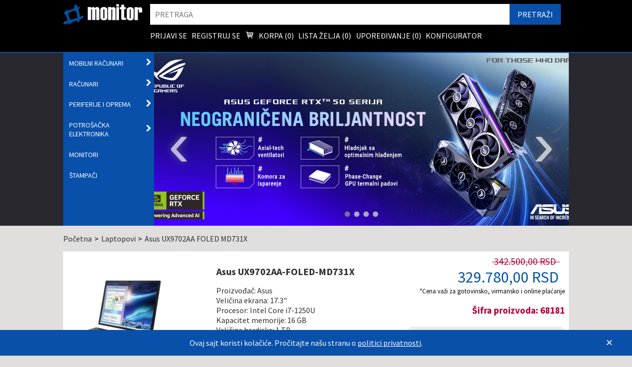

--- FILE ---
content_type: text/html; charset=UTF-8
request_url: https://www.monitor.rs/laptopovi/Asus-UX9702AA-FOLED-MD731X
body_size: 123741
content:
<!DOCTYPE html><html lang = "sr"><head ><title>Asus UX9702AA-FOLED-MD731X</title><base href="https://www.monitor.rs"><link href="apple-touch-icon-72x72.png" rel="apple-touch-icon" sizes="72x72"/><link href="apple-touch-icon-144x144.png" rel="apple-touch-icon" sizes="144x144"/><link href="apple-touch-icon-60x60.png" rel="apple-touch-icon" sizes="60x60"/><link href="apple-touch-icon-114x114.png" rel="apple-touch-icon" sizes="114x114"/><link href="apple-touch-icon-57x57.png" rel="apple-touch-icon" sizes="57x57"/><meta name="msapplication-TileImage" content="mstile-144x144.png"/><meta name="application-name" itemprop="name" content="Monitor"><meta name="apple-mobile-web-app-title" content="Monitor"><link href="apple-touch-icon-120x120.png" rel="apple-touch-icon" sizes="120x120"/><link href="apple-touch-icon-76x76.png" rel="apple-touch-icon" sizes="76x76"/><link href="favicon-32x32.png" rel="icon" sizes="32x32" type="image/png" type = "image/x-icon"/><link rel="apple-touch-icon" sizes="180x180" href="/apple-touch-icon.png"><link rel="icon" type="image/png" sizes="32x32" href="/favicon-32x32.png"><link rel="icon" type="image/png" sizes="16x16" href="/favicon-16x16.png"><link rel="icon" type="image/png" sizes="512x512" href="/favicon-512x512.png"><link rel="icon" type="image/png" sizes="1024x1024" itemprop="image" href="/favicon-1024x1024.png"><link rel="manifest" href="/site.webmanifest"><link rel="mask-icon" href="/safari-pinned-tab.svg" color="#0056a9"><meta name="msapplication-TileColor" content="#0056a9"><meta name="msapplication-TileImage" content="/mstile-144x144.png"><meta name="theme-color" content="#0056a9"><meta itemprop="name" content="Asus UX9702AA-FOLED-MD731X"><meta name= "description" content="Online prodaja Laptopova, Računara i komponenti | Monitor - Samo najbolje!"><meta name= "keywords" content="Monitor, online prodaja laptopova, računara, komponenti, dodatne opreme"><meta name="twitter:card" content="summary"><meta name="twitter:site" content="@monitor_com"><meta name="twitter:title" content="Asus UX9702AA-FOLED-MD731X"><meta name="twitter:description" content=""><meta name="twitter:creator" content="@monitor_com"><meta name="twitter:image" content="https://www.monitor.rs/"><meta property="twitter:image" content="https://www.monitor.rs/android-chrome-256x256.png" /><meta property="og:title" content="Asus UX9702AA-FOLED-MD731X" /><meta property="og:type" content="article" /><meta property="og:image" content="https://www.monitor.rs/android-chrome-256x256.png" /><meta property="og:description" content="" /><meta property="og:url" content="https://www.monitor.rs/laptopovi/Asus-UX9702AA-FOLED-MD731X" /><meta property="og:site_name" content="Monitor" /><meta name="format-detection" content="telephone=no"><meta itemprop = "paymentAccepted" content = "Cash, Credit Card"/><meta name="viewport" content="width=device-width, initial-scale=1.0"><meta name="csrf-token" id = "csrf-token" content="c66b3ef061e6132841ed4e3a2022cb7b7012ab979590b46b50aa240ce67e1a2f"><link rel="stylesheet" type="text/css" nonce = "c66b3ef061e6132841ed4e3a2022cb7b7012ab979590b46b50aa240ce67e1a2f" href="/min/?b=Components&f=libs/nouislider.min.css,libs/omni-slider.min.css,libs/common_landings.css,Header/css/Header.css,HeaderLogo/css/HeaderLogo.css,UserMenuWidget/css/UserMenuWidget.css,HeaderSearchBar/css/auto-complete.css,HeaderSearchBar/css/HeaderSearchBar.css,HeaderCompanyInfo/css/HeaderCompanyInfo.css,MenuSliderBox/css/MenuSliderBox.css,MainMenu/css/MainMenu.css,Banner/css/Banner.css,Banner/css/BannerSlider.css,MainContainer/css/MainContainer.css,Breadcrumbs/css/Breadcrumbs.css,ProductPage/css/ProductPage.css,ProductLightboxGallery/css/ProductLightboxGallery.css,ProductLightboxGallery/css/lightbox.css,AtomProductDetails/css/AtomProductDetails.css,AtomProductDescription/css/AtomProductDescription.css,AtomProductName/css/AtomProductName.css,RelatedProducts/css/RelatedProducts.css,AtomProductSingleCompact/css/AtomProductSingleCompact.css,ProductRating/css/ProductRating.css,ProductStock/css/ProductStock.css,ProductSingle/css/ProductSingle.css,AtomWishListToggle/css/AtomWishListToggle.css,AtomCartToggle/css/AtomCartToggle.css,libs/plugins/sweetalert/sweetalert2.min.css,CompareProductsToggle/css/CompareProductsToggle.css,ConfiguratorAddButton/css/ConfiguratorAddButton.css,InfoHelpDesk/css/InfoHelpDesk.css,ProductVideo/css/ProductVideo.css,CommentsList/css/CommentsList.css,CommentSingle/css/CommentSingle.css,SocialShare/css/social-share-kit.css,SocialShare/css/SocialShare.css,InfoShippingCost/css/InfoShippingCost.css,Tabs/css/Tabs.css,Footer/css/Footer.css,FooterBasicInformation/css/FooterBasicInformation.css,FooterServices/css/FooterServices.css,FooterItNews/css/FooterItNews.css,FooterContact/css/FooterContact.css,FooterWorkTime/css/FooterWorkTime.css,SocialList/css/social-share-kit.css,SocialList/css/SocialList.css,FooterInfo/css/FooterInfo.css,CookiesInfo/css/CookiesInfo.css"><link nonce = "c66b3ef061e6132841ed4e3a2022cb7b7012ab979590b46b50aa240ce67e1a2f" href="https://fonts.googleapis.com/css?family=Source+Sans+Pro:300,400,700" rel="stylesheet"></head><body><svg class = "common_landings__display_none" height="24" version="1.1" viewBox="0 0 24 24" width="24" xmlns="http://www.w3.org/2000/svg" ><defs><symbol id="main_menu__icon--chevron_right" viewBox="0 0 19 28"><title>Prikaži podmeni</title><path d="M18.17 13.67l-12.892 12.892c-0.434 0.434-1.129 0.434-1.564 0l-2.884-2.884c-0.434-0.434-0.434-1.129 0-1.564l9.226-9.226-9.226-9.226c-0.434-0.434-0.434-1.129 0-1.564l2.884-2.884c0.434-0.434 1.129-0.434 1.564 0l12.892 12.892c0.434 0.434 0.434 1.129 0 1.564z"></path></symbol><symbol id = "atom_wishlist__toggle_plus" viewBox="0 0 32 32"><title>Dodaj</title><path d="M23.6 2c-3.363 0-6.258 2.736-7.599 5.594-1.342-2.858-4.237-5.594-7.601-5.594-4.637 0-8.4 3.764-8.4 8.401 0 9.433 9.516 11.906 16.001 21.232 6.13-9.268 15.999-12.1 15.999-21.232 0-4.637-3.763-8.401-8.4-8.401z"></path></symbol><symbol id = "atom_wishlist__toggle_minus" viewBox="0 0 32 32"><title>Izbaci</title><path d="M23.6 2c-3.363 0-6.258 2.736-7.599 5.594-1.342-2.858-4.237-5.594-7.601-5.594-4.637 0-8.4 3.764-8.4 8.401 0 9.433 9.516 11.906 16.001 21.232 6.13-9.268 15.999-12.1 15.999-21.232 0-4.637-3.763-8.401-8.4-8.401z"></path></symbol><symbol id = "atom_cart__toggle_add" viewBox="0 0 32 32"><title>Korpa</title><path d="M12 29c0 1.657-1.343 3-3 3s-3-1.343-3-3c0-1.657 1.343-3 3-3s3 1.343 3 3z"></path><path d="M32 29c0 1.657-1.343 3-3 3s-3-1.343-3-3c0-1.657 1.343-3 3-3s3 1.343 3 3z"></path><path d="M32 16v-12h-24c0-1.105-0.895-2-2-2h-6v2h4l1.502 12.877c-0.915 0.733-1.502 1.859-1.502 3.123 0 2.209 1.791 4 4 4h24v-2h-24c-1.105 0-2-0.895-2-2 0-0.007 0-0.014 0-0.020l26-3.98z"></path></symbol><symbol id = "atom_cart__toggle_remove" viewBox="0 0 32 32"><title>Korpa</title><path d="M12 29c0 1.657-1.343 3-3 3s-3-1.343-3-3c0-1.657 1.343-3 3-3s3 1.343 3 3z"></path><path d="M32 29c0 1.657-1.343 3-3 3s-3-1.343-3-3c0-1.657 1.343-3 3-3s3 1.343 3 3z"></path><path d="M32 16v-12h-24c0-1.105-0.895-2-2-2h-6v2h4l1.502 12.877c-0.915 0.733-1.502 1.859-1.502 3.123 0 2.209 1.791 4 4 4h24v-2h-24c-1.105 0-2-0.895-2-2 0-0.007 0-0.014 0-0.020l26-3.98z"></path></symbol><symbol id = "compare_products__toggle_plus" viewBox="0 0 32 32"><title>Uporedi</title><path d="M31 12h-11v-11c0-0.552-0.448-1-1-1h-6c-0.552 0-1 0.448-1 1v11h-11c-0.552 0-1 0.448-1 1v6c0 0.552 0.448 1 1 1h11v11c0 0.552 0.448 1 1 1h6c0.552 0 1-0.448 1-1v-11h11c0.552 0 1-0.448 1-1v-6c0-0.552-0.448-1-1-1z"></path></symbol><symbol id = "compare_products__toggle_minus" viewBox="0 0 32 32"><title>Ukloni iz poređenja</title><path d="M0 13v6c0 0.552 0.448 1 1 1h30c0.552 0 1-0.448 1-1v-6c0-0.552-0.448-1-1-1h-30c-0.552 0-1 0.448-1 1z"></path></symbol><symbol id="comments__post_icon--oblacic" viewBox="0 0 32 32"><title>Pošalji komentar</title><path d="M16 2c8.837 0 16 5.82 16 13s-7.163 13-16 13c-0.849 0-1.682-0.054-2.495-0.158-3.437 3.437-7.539 4.053-11.505 4.144v-0.841c2.142-1.049 4-2.961 4-5.145 0-0.305-0.024-0.604-0.068-0.897-3.619-2.383-5.932-6.024-5.932-10.103 0-7.18 7.163-13 16-13z"></path></symbol><symbol id="comments__post_icon--send" viewBox="0 0 32 32"><title>Komentar</title><path class="path1" d="M32 16q0 3.109-2.142 5.742t-5.822 4.16-8.037 1.527q-1.25 0-2.59-0.142-3.536 3.125-8.215 4.32-0.875 0.251-2.034 0.395-0.306 0.039-0.549-0.16t-0.311-0.517v-0.018q-0.053-0.069-0.009-0.215t0.037-0.178 0.078-0.169l0.107-0.16 0.128-0.151 0.142-0.16q0.126-0.142 0.553-0.617t0.617-0.679 0.553-0.709 0.581-0.907 0.48-1.051 0.466-1.36q-2.805-1.591-4.421-3.934t-1.614-5.013q0-2.32 1.266-4.434t3.41-3.653 5.106-2.441 6.217-0.905q4.354 0 8.034 1.531t5.822 4.16 2.144 5.737z"></path></symbol><symbol id="comments__post_icon--allow" viewBox="0 0 32 32"><title>Odobri</title><path d="M27 4l-15 15-7-7-5 5 12 12 20-20z"></path></symbol><symbol id="comments__post_icon--disallow" viewBox="0 0 32 32"><title>Povuci</title><path d="M30 24.398l-8.406-8.398 8.406-8.398-5.602-5.602-8.398 8.402-8.402-8.402-5.598 5.602 8.398 8.398-8.398 8.398 5.598 5.602 8.402-8.402 8.398 8.402z"></path></symbol></defs></svg><header><div class = "header"><div class="header__inner"><a class = " header_logo__link " href = "/" itemprop="url" itemscope ><img alt = "Monitor logo" class = "header_logo header_logo--view" itemprop = "logo" src = "/Components/HeaderLogo/img/logo.svg" /><img alt = "Monitor logo" class = "header_logo header_logo--print" itemprop = "logo" src = "/Components/HeaderLogo/img/logo-inverted.svg" /></a><form method = "GET" action = "pretraga" class = "header_search__bar"><input name="csrf-token" type="hidden" value="c66b3ef061e6132841ed4e3a2022cb7b7012ab979590b46b50aa240ce67e1a2f"/><label class = "common_landings__visually_hidden" for = "header_search__bar_input" > Pretraga </label><input class = "header_search__bar_input common_landings__remove_appearence" id = "header_search__bar_input" placeholder = "Pretraga" role = "search" name = "query" required = "required" type = "search" /><input class = "header_search__submit" id = "header_search__submit" label="PRETRAŽI" type = "submit" value = "PRETRAŽI" /></form><svg class = "common_landings__display_none" version="1.1" xmlns="http://www.w3.org/2000/svg" width="24" height="24" viewBox="0 0 24 24"><defs><symbol id="user_menu__icon--cart" viewBox="0 0 32 32"><title>Korpa</title><path d="M20.756 5.345c-0.191-0.219-0.466-0.345-0.756-0.345h-13.819l-0.195-1.164c-0.080-0.482-0.497-0.836-0.986-0.836h-2.25c-0.553 0-1 0.447-1 1s0.447 1 1 1h1.403l1.86 11.164c0.008 0.045 0.031 0.082 0.045 0.124 0.016 0.053 0.029 0.103 0.054 0.151 0.032 0.066 0.075 0.122 0.12 0.179 0.031 0.039 0.059 0.078 0.095 0.112 0.058 0.054 0.125 0.092 0.193 0.13 0.038 0.021 0.071 0.049 0.112 0.065 0.116 0.047 0.238 0.075 0.367 0.075 0.001 0 11.001 0 11.001 0 0.553 0 1-0.447 1-1s-0.447-1-1-1h-10.153l-0.166-1h11.319c0.498 0 0.92-0.366 0.99-0.858l1-7c0.041-0.288-0.045-0.579-0.234-0.797zM18.847 7l-0.285 2h-3.562v-2h3.847zM14 7v2h-3v-2h3zM14 10v2h-3v-2h3zM10 7v2h-3c-0.053 0-0.101 0.015-0.148 0.030l-0.338-2.030h3.486zM7.014 10h2.986v2h-2.653l-0.333-2zM15 12v-2h3.418l-0.285 2h-3.133z"></path><path d="M10 19.5c0 0.828-0.672 1.5-1.5 1.5s-1.5-0.672-1.5-1.5c0-0.828 0.672-1.5 1.5-1.5s1.5 0.672 1.5 1.5z"></path><path d="M19 19.5c0 0.828-0.672 1.5-1.5 1.5s-1.5-0.672-1.5-1.5c0-0.828 0.672-1.5 1.5-1.5s1.5 0.672 1.5 1.5z"></path></symbol></defs></svg><nav class = "user_menu" role = "menu"><a class = "user_menu__item" href = "/prijava" role = "menuitem">Prijavi se</a><a class = "user_menu__item" href = "/registracija" role = "menuitem">Registruj se</a><a class = "user_menu__item user_menu__cart" href = "/korpa" role = "menuitem"><svg class="common_landings__icon user_menu__icon--cart"><use xlink:href="#user_menu__icon--cart"></use></svg> Korpa (<span id = "menu_cart__number">0</span>) </a><a class = "user_menu__item" href = "/lista-zelja" role = "menuitem">Lista želja (<span id = "menu_wishlist__number">0</span>)</a><a class = "user_menu__item" href = "/uporedi-proizvode" role = "menuitem">Upoređivanje (<span id = "menu_compare__number">0</span>)</a><a class = "user_menu__item" href = "/konfigurator" role = "menuitem"> Konfigurator </a></nav><ul class = "header_company_info__list"><li class = "header_company_info__element"> Monitor System d.o.o. </li><li class = "header_company_info__element"> Kumanovska 14, Vračar </li><li class = "header_company_info__element"> PIB:100161920 </li><li class = "header_company_info__element"> Registarski Br.:17413562 </li><li class = "header_company_info__element"> Beograd - 11000 </li><li class = "header_company_info__element"> +381113086979 </li></ul></div></div></header><nav><div class = "menu_slider__box" ><div class = "menu_slider__box_container"><section class = "menu_slider__box_menu"><nav class = "main_menu main_menu--folded" role = "menubar"><ul class="main_menu__list"><li aria-haspopup="true" class = "main_menu__item main_menu__item--parent" ><a class="main_menu__item_link" href="/mobilni-računari"><span class="main_menu__item_link_text"> Mobilni računari </span><label for = "main_menu__submenu_checkbox--0" class = "main_menu__submenu_label"><svg class="common_landings__icon main_menu__icon main_menu__icon--chevron_right"><use xlink:href="#main_menu__icon--chevron_right"></use></svg><span class ="common_landings__visually_hidden main_menu__submenu_label__text">Otvori podmeni</span></label></a><input aria-label = "Otvori podmeni" class = "common_landings__visually_hidden main_menu__submenu_checkbox main_menu__submenu_checkbox--0" id = "main_menu__submenu_checkbox--0" type = "checkbox" /><ul aria-hidden="true" class = "main_menu__sub" role="menu"><li class="main_menu__column"><ul class="main_menu__column_list"><li class = "main_menu__item main_menu__item--child" role = "menuitemradio" tabindex = "-1" ><a class = "main_menu__heading" href = "/laptopovi" > Laptopovi </a></li><li class = "main_menu__item main_menu__item--child" role = "menuitemradio" tabindex = "-1" ><a class = "main_menu__heading" href = "/torbe" > Torbe </a></li><li class = "main_menu__item main_menu__item--child" role = "menuitemradio" tabindex = "-1" ><a class = "main_menu__heading" href = "/notebook-punjaci" > Punjači </a></li></ul></li><li class="main_menu__column"><ul class="main_menu__column_list"><li class = "main_menu__item main_menu__item--child" role = "menuitemradio" tabindex = "-1" ><a class = "main_menu__heading" href = "/tableti" > TABLET PC </a></li><li class = "main_menu__item main_menu__item--child" role = "menuitemradio" tabindex = "-1" ><a class = "main_menu__heading" href = "/dodatna-oprema-za-laptopove" > Dodatna oprema </a></li></ul></li></ul></li><li aria-haspopup="true" class = "main_menu__item main_menu__item--parent" ><a class="main_menu__item_link" href="/računari"><span class="main_menu__item_link_text"> Računari </span><label for = "main_menu__submenu_checkbox--1" class = "main_menu__submenu_label"><svg class="common_landings__icon main_menu__icon main_menu__icon--chevron_right"><use xlink:href="#main_menu__icon--chevron_right"></use></svg><span class ="common_landings__visually_hidden main_menu__submenu_label__text">Otvori podmeni</span></label></a><input aria-label = "Otvori podmeni" class = "common_landings__visually_hidden main_menu__submenu_checkbox main_menu__submenu_checkbox--1" id = "main_menu__submenu_checkbox--1" type = "checkbox" /><ul aria-hidden="true" class = "main_menu__sub" role="menu"><li class="main_menu__column"><ul class="main_menu__column_list"><li class = "main_menu__item main_menu__item--child" role = "menuitemradio" tabindex = "-1" ><a class = "main_menu__heading" href = "/elite-pc" > PC Desktop </a></li><li class = "main_menu__item main_menu__item--child" role = "menuitemradio" tabindex = "-1" ><a class = "main_menu__heading" href = "/pc-brand" > PC Brand </a></li><li class = "main_menu__item main_menu__item--child" role = "menuitemradio" tabindex = "-1" ><a class = "main_menu__heading" href = "/all-in-one" > All in One </a></li><li class = "main_menu__item main_menu__item--child" role = "menuitemradio" tabindex = "-1" ><a class = "main_menu__heading" href = "/serveri" > Serveri </a></li><li class = "main_menu__item main_menu__item--child" role = "menuitemradio" tabindex = "-1" ><a class = "main_menu__heading" href = "/bundle-kit" > Bundle Kits </a></li></ul></li><li class="main_menu__column"><ul class="main_menu__column_list"><li class = "main_menu__item main_menu__item--child" role = "menuitemradio" tabindex = "-1" ><a class = "main_menu__heading" href = "/procesori" > Procesori </a></li><li class = "main_menu__item main_menu__item--child" role = "menuitemradio" tabindex = "-1" ><a class = "main_menu__heading" href = "/maticne-ploce" > Matične ploče </a></li><li class = "main_menu__item main_menu__item--child" role = "menuitemradio" tabindex = "-1" ><a class = "main_menu__heading" href = "/graficke-karte" > Grafičke karte </a></li><li class = "main_menu__item main_menu__item--child" role = "menuitemradio" tabindex = "-1" ><a class = "main_menu__heading" href = "/hard-diskovi" > Hard diskovi </a></li><li class = "main_menu__item main_menu__item--child" role = "menuitemradio" tabindex = "-1" ><a class = "main_menu__heading" href = "/ssd-diskovi" > SSD </a></li><li class = "main_menu__item main_menu__item--child" role = "menuitemradio" tabindex = "-1" ><a class = "main_menu__heading" href = "/nas-rack-uredjaji" > Nas i rack uređaji </a></li><li class = "main_menu__item main_menu__item--child" role = "menuitemradio" tabindex = "-1" ><a class = "main_menu__heading" href = "/kucista" > Kućišta </a></li></ul></li><li class="main_menu__column"><ul class="main_menu__column_list"><li class = "main_menu__item main_menu__item--child" role = "menuitemradio" tabindex = "-1" ><a class = "main_menu__heading" href = "/ram-memorija" > Memorije </a></li><li class = "main_menu__item main_menu__item--child" role = "menuitemradio" tabindex = "-1" ><a class = "main_menu__heading" href = "/napajanja" > Napajanja </a></li><li class = "main_menu__item main_menu__item--child" role = "menuitemradio" tabindex = "-1" ><a class = "main_menu__heading" href = "/kuleri" > Kuleri </a></li><li class = "main_menu__item main_menu__item--child" role = "menuitemradio" tabindex = "-1" ><a class = "main_menu__heading" href = "/termalne-paste" > Paste za kulere </a></li><li class = "main_menu__item main_menu__item--child" role = "menuitemradio" tabindex = "-1" ><a class = "main_menu__heading" href = "/opticki-uredjaji" > Optički uređaji </a></li><li class = "main_menu__item main_menu__item--child" role = "menuitemradio" tabindex = "-1" ><a class = "main_menu__heading" href = "/zvucne-karte" > Zvučne kartice </a></li><li class = "main_menu__item main_menu__item--child" role = "menuitemradio" tabindex = "-1" ><a class = "main_menu__heading" href = "/kontroleri" > Kontroleri </a></li></ul></li></ul></li><li aria-haspopup="true" class = "main_menu__item main_menu__item--parent" ><a class="main_menu__item_link" href="/periferije-i-oprema"><span class="main_menu__item_link_text"> Periferije i oprema </span><label for = "main_menu__submenu_checkbox--2" class = "main_menu__submenu_label"><svg class="common_landings__icon main_menu__icon main_menu__icon--chevron_right"><use xlink:href="#main_menu__icon--chevron_right"></use></svg><span class ="common_landings__visually_hidden main_menu__submenu_label__text">Otvori podmeni</span></label></a><input aria-label = "Otvori podmeni" class = "common_landings__visually_hidden main_menu__submenu_checkbox main_menu__submenu_checkbox--2" id = "main_menu__submenu_checkbox--2" type = "checkbox" /><ul aria-hidden="true" class = "main_menu__sub" role="menu"><li class="main_menu__column"><ul class="main_menu__column_list"><li class = "main_menu__item main_menu__item--child" role = "menuitemradio" tabindex = "-1" ><a class = "main_menu__heading" href = "/skeneri" > Skeneri </a></li><li class = "main_menu__item main_menu__item--child" role = "menuitemradio" tabindex = "-1" ><a class = "main_menu__heading" href = "/eksterni-hdd" > Eksterni hdd </a></li><li class = "main_menu__item main_menu__item--child" role = "menuitemradio" tabindex = "-1" ><a class = "main_menu__heading" href = "/zvucnici" > Zvučnici </a></li><li class = "main_menu__item main_menu__item--child" role = "menuitemradio" tabindex = "-1" ><a class = "main_menu__heading" href = "/web-kamere" > Web kamere </a></li><li class = "main_menu__item main_menu__item--child" role = "menuitemradio" tabindex = "-1" ><a class = "main_menu__heading" href = "/potrosni-za-stampace" > Potrošni za štampače </a></li><li class = "main_menu__item main_menu__item--child" role = "menuitemradio" tabindex = "-1" ><a class = "main_menu__heading" href = "/kablovi" > Kablovi </a></li><li class = "main_menu__item main_menu__item--child" role = "menuitemradio" tabindex = "-1" ><a class = "main_menu__heading" href = "/hub" > Hub uređaji </a></li><li class = "main_menu__item main_menu__item--child" role = "menuitemradio" tabindex = "-1" ><a class = "main_menu__heading" href = "/citaci" > Čitači kartica </a></li></ul></li><li class="main_menu__column"><ul class="main_menu__column_list"><li class = "main_menu__item main_menu__item--child" role = "menuitemradio" tabindex = "-1" ><a class = "main_menu__heading" href = "/tastature" > Tastature </a></li><li class = "main_menu__item main_menu__item--child" role = "menuitemradio" tabindex = "-1" ><a class = "main_menu__heading" href = "/misevi" > Miševi </a></li><li class = "main_menu__item main_menu__item--child" role = "menuitemradio" tabindex = "-1" ><a class = "main_menu__heading" href = "/oprema-za-igranje" > Oprema za igranje </a></li><li class = "main_menu__item main_menu__item--child" role = "menuitemradio" tabindex = "-1" ><a class = "main_menu__heading" href = "/slusalice" > Slušalice </a></li><li class = "main_menu__item main_menu__item--child" role = "menuitemradio" tabindex = "-1" ><a class = "main_menu__heading" href = "/mikrofoni" > Mikrofoni </a></li><li class = "main_menu__item main_menu__item--child" role = "menuitemradio" tabindex = "-1" ><a class = "main_menu__heading" href = "/mediji" > Mediji </a></li><li class = "main_menu__item main_menu__item--child" role = "menuitemradio" tabindex = "-1" ><a class = "main_menu__heading" href = "/flash-memorija" > Fleševi </a></li><li class = "main_menu__item main_menu__item--child" role = "menuitemradio" tabindex = "-1" ><a class = "main_menu__heading" href = "/memorijske-kartice" > Memorijske kartice </a></li><li class = "main_menu__item main_menu__item--child" role = "menuitemradio" tabindex = "-1" ><a class = "main_menu__heading" href = "/software" > Software </a></li></ul></li><li class="main_menu__column"><ul class="main_menu__column_list"><li class = "main_menu__item main_menu__item--child" role = "menuitemradio" tabindex = "-1" ><a class = "main_menu__heading" href = "/antene" > Antene </a></li><li class = "main_menu__item main_menu__item--child" role = "menuitemradio" tabindex = "-1" ><a class = "main_menu__heading" href = "/wifi-kartice-i-adapteri" > Wifi kartice i adapteri </a></li><li class = "main_menu__item main_menu__item--child" role = "menuitemradio" tabindex = "-1" ><a class = "main_menu__heading" href = "/ruteri" > Ruteri </a></li><li class = "main_menu__item main_menu__item--child" role = "menuitemradio" tabindex = "-1" ><a class = "main_menu__heading" href = "/switch" > Switch </a></li><li class = "main_menu__item main_menu__item--child" role = "menuitemradio" tabindex = "-1" ><a class = "main_menu__heading" href = "/prednaponska-zastita" > Produžni kablovi </a></li><li class = "main_menu__item main_menu__item--child" role = "menuitemradio" tabindex = "-1" ><a class = "main_menu__heading" href = "/ups" > Ups </a></li><li class = "main_menu__item main_menu__item--child" role = "menuitemradio" tabindex = "-1" ><a class = "main_menu__heading" href = "/graficke-table" > Grafičke table </a></li><li class = "main_menu__item main_menu__item--child" role = "menuitemradio" tabindex = "-1" ><a class = "main_menu__heading" href = "/akcione-kamere-i-dronovi" > Dronovi </a></li><li class = "main_menu__item main_menu__item--child" role = "menuitemradio" tabindex = "-1" ><a class = "main_menu__heading" href = "/sto-i-stolice" > Stolovi i stolice </a></li><li class = "main_menu__item main_menu__item--child" role = "menuitemradio" tabindex = "-1" ><a class = "main_menu__heading" href = "/alat" > Alat </a></li></ul></li></ul></li><li aria-haspopup="true" class = "main_menu__item main_menu__item--parent" ><a class="main_menu__item_link" href="/potrošačka-elektronika"><span class="main_menu__item_link_text"> Potrošačka elektronika </span><label for = "main_menu__submenu_checkbox--3" class = "main_menu__submenu_label"><svg class="common_landings__icon main_menu__icon main_menu__icon--chevron_right"><use xlink:href="#main_menu__icon--chevron_right"></use></svg><span class ="common_landings__visually_hidden main_menu__submenu_label__text">Otvori podmeni</span></label></a><input aria-label = "Otvori podmeni" class = "common_landings__visually_hidden main_menu__submenu_checkbox main_menu__submenu_checkbox--3" id = "main_menu__submenu_checkbox--3" type = "checkbox" /><ul aria-hidden="true" class = "main_menu__sub" role="menu"><li class="main_menu__column"><ul class="main_menu__column_list"><li class = "main_menu__item main_menu__item--child" role = "menuitemradio" tabindex = "-1" ><a class = "main_menu__heading" href = "/televizori" > Televizori </a></li><li class = "main_menu__item main_menu__item--child" role = "menuitemradio" tabindex = "-1" ><a class = "main_menu__heading" href = "/mobilni-telefoni" > Mobilni telefoni </a></li><li class = "main_menu__item main_menu__item--child" role = "menuitemradio" tabindex = "-1" ><a class = "main_menu__heading" href = "/fiksni-telefoni" > Fiksni telefoni </a></li><li class = "main_menu__item main_menu__item--child" role = "menuitemradio" tabindex = "-1" ><a class = "main_menu__heading" href = "/media-player" > Media player </a></li><li class = "main_menu__item main_menu__item--child" role = "menuitemradio" tabindex = "-1" ><a class = "main_menu__heading" href = "/auto-player" > Auto player </a></li></ul></li><li class="main_menu__column"><ul class="main_menu__column_list"><li class = "main_menu__item main_menu__item--child" role = "menuitemradio" tabindex = "-1" ><a class = "main_menu__heading" href = "/projektori" > Projektori </a></li><li class = "main_menu__item main_menu__item--child" role = "menuitemradio" tabindex = "-1" ><a class = "main_menu__heading" href = "/platna-za-projektore" > Platna za projektore </a></li><li class = "main_menu__item main_menu__item--child" role = "menuitemradio" tabindex = "-1" ><a class = "main_menu__heading" href = "/nosaci" > Nosači za projektore </a></li></ul></li><li class="main_menu__column"><ul class="main_menu__column_list"><li class = "main_menu__item main_menu__item--child" role = "menuitemradio" tabindex = "-1" ><a class = "main_menu__heading" href = "/digitalni-fotoaparati" > Fotoaparati </a></li><li class = "main_menu__item main_menu__item--child" role = "menuitemradio" tabindex = "-1" ><a class = "main_menu__heading" href = "/digitalne-kamere" > Digitalne kamere </a></li><li class = "main_menu__item main_menu__item--child" role = "menuitemradio" tabindex = "-1" ><a class = "main_menu__heading" href = "/dvd-blueray-player" > Dvd player </a></li><li class = "main_menu__item main_menu__item--child" role = "menuitemradio" tabindex = "-1" ><a class = "main_menu__heading" href = "/muzicke-linije" > Mini linije </a></li><li class = "main_menu__item main_menu__item--child" role = "menuitemradio" tabindex = "-1" ><a class = "main_menu__heading" href = "/navigacije" > Navigacije </a></li><li class = "main_menu__item main_menu__item--child" role = "menuitemradio" tabindex = "-1" ><a class = "main_menu__heading" href = "/klima-uredjaji" > Klime </a></li></ul></li></ul></li><li class = "main_menu__item main_menu__item--parent" ><a class="main_menu__item_link" href="/monitori"><span class="main_menu__item_link_text"> Monitori </span></a></li><li class = "main_menu__item main_menu__item--parent" ><a class="main_menu__item_link" href="/stampaci"><span class="main_menu__item_link_text"> Štampači </span></a></li></ul></nav></section><section class = " menu_slider__box_slider menu_slider__box_slider--other " ><section class="main_slider"><ul class = "slider_slides" data-count = "4"><li class="slider_slide__container slider_slide__container--0" data-index = "0"><a href = "https://www.monitor.rs/graficke-karte?limit=12&amp;sort=artid_desc&amp;search=RTX5080&amp;strana=0&amp;price_retail=Min:2575-Max:465355&amp;stock=Raspolo%C5%BEivo&amp;Proizvo%C4%91a%C4%8D=Asus&amp;"><img alt = "Asus grafike" class = "banner__image" data-id = "131" src = "uploads_static/originals/$2y$10$rlKp0g9AVntfvzmzeEe-heRmXohQ0B2o0Vs7is1Nzj9KoWzexEfmi.png" /></a></li><li class="slider_slide__container slider_slide__container--1" data-index = "1"><a href = "https://www.monitor.rs/graficke-karte?limit=12&amp;sort=artid_desc&amp;strana=1&amp;price_retail=Min:2515-Max:465355&amp;Proizvo%C4%91a%C4%8D=MSI&amp;"><img alt = "MSI1" class = "banner__image" data-id = "142" src = "uploads_static/originals/$2y$10$DBqCGnFkGWyxxK0t8fCRxuB4UE9E-lueeqPqGHakUnegZNopCJcFy.jpeg" /></a></li><li class="slider_slide__container slider_slide__container--2" data-index = "2"><a href = "https://www.monitor.rs/graficke-karte?limit=12&amp;sort=artid_desc&amp;strana=0&amp;price_retail=Min:2515-Max:465355&amp;Proizvo%C4%91a%C4%8D=Asus&amp;"><img alt = "Upgrade grafike Asus" class = "banner__image" data-id = "143" src = "uploads_static/originals/$2y$10$qnXopB0rearupchqpLRcMOUqAyNgOYQYNg7EJG8NJNwTKjS9-Gn9C.png" /></a></li><li class="slider_slide__container slider_slide__container--3" data-index = "3"><a href = "www.monitor.rs"><img alt = "BOŽIĆ" class = "banner__image" data-id = "144" src = "uploads_static/originals/$2y$10$y-nsC9DSS06cSAsvz66bj-xrFPoKoUdIi4LMYzQGU1EBFCdXYx6Zy.jpeg" /></a></li></ul><ul class="slider_nav__dots"><li class = "slider_nav__dot_container slider_nav__dot_container--0"><button class = "slider_nav__dot slider_nav__dot_button slider_nav__dot_button--0" data-index = "0" id = "slider_nav__dot_label--0" tabindex="-1" ></button></li><li class = "slider_nav__dot_container slider_nav__dot_container--1"><button class = "slider_nav__dot slider_nav__dot_button slider_nav__dot_button--1" data-index = "1" id = "slider_nav__dot_label--1" tabindex="-1" ></button></li><li class = "slider_nav__dot_container slider_nav__dot_container--2"><button class = "slider_nav__dot slider_nav__dot_button slider_nav__dot_button--2" data-index = "2" id = "slider_nav__dot_label--2" tabindex="-1" ></button></li><li class = "slider_nav__dot_container slider_nav__dot_container--3"><button class = "slider_nav__dot slider_nav__dot_button slider_nav__dot_button--3" data-index = "3" id = "slider_nav__dot_label--3" tabindex="-1" ></button></li></ul><label class="slider_nav__prev">&#x2039;</label><label class="slider_nav__next">&#x203a;</label></section></section></div></div></nav><main class="wrapper"><div class="page-wrapper"><div class="container-fluid"><section class="main_container"><div class = "main_container__banner"></div><div class = "main_container__content"><div class = "main_container__content_section"><ol class="breadcrumbs" itemtype="https://schema.org/BreadcrumbList"><li class="breadcrumbs_single" itemprop="itemListElement" itemscope itemtype="https://schema.org/ListItem"><meta itemprop="position" content="0" /><a itemprop="item" class=" breadcrumbs_item breadcrumbs_item--link " href="/" ><span itemprop="name">Početna</span></a></li><li class="breadcrumbs_single" itemprop="itemListElement" itemscope itemtype="https://schema.org/ListItem"><meta itemprop="position" content="1" /><a itemprop="item" class=" breadcrumbs_item breadcrumbs_item--link " href="/laptopovi/" ><span itemprop="name">Laptopovi</span></a></li><li class="breadcrumbs_single" itemprop="itemListElement" itemscope itemtype="https://schema.org/ListItem"><meta itemprop="position" content="2" /><p class=" breadcrumbs_item breadcrumbs_item--text " itemprop="item" ><span itemprop="name">Asus UX9702AA FOLED MD731X</span></p></li></ol></div><div class = "main_container__content_section"><section class = "product_page__wrapper product_page__wrapper--26079" data-id = "26079"><section class = " product_single__wrapper product_single__wrapper--26079 " data-id = "26079" itemscope itemtype="http://schema.org/Product" ><meta itemprop = "sku" content = "68181" /><a aria-label = "Asus UX9702AA-FOLED-MD731X" class = "product_single__image product_single__section" href = "uploads_static/200x200/68181_222912134606.png" itemprop = "url" ><img alt = "Slika proizvoda Asus UX9702AA-FOLED-MD731X" class = "product_single__image_img" src = "uploads_static/200x200/68181_222912134606.png" tabindex = "0" width = "100" /></a><div class = "product_single__product_info product_single__section"><h3 class = "product_single__product_name_regular" itemprop = "name" > Asus UX9702AA-FOLED-MD731X </h3><ul class = "product_single__product_attributes" itemprop = "description"><li class = "product_single__product_attribute">Proizvođač: Asus</li><li class = "product_single__product_attribute">Veličina ekrana: 17.3"</li><li class = "product_single__product_attribute">Procesor: Intel Core i7-1250U</li><li class = "product_single__product_attribute">Kapacitet memorije: 16 GB</li><li class = "product_single__product_attribute">Veličina hardiska: 1 TB</li><li class = "product_single__product_attribute">Model Grafičke karte: Intel Iris Xe</li></ul><meta itemprop = "brand" content = "Asus"/><section class = "product_rating__container"><form action= ""><input name="csrf-token" type="hidden" value="c66b3ef061e6132841ed4e3a2022cb7b7012ab979590b46b50aa240ce67e1a2f"/><section class = "common_landings__visually_hidden" itemprop="aggregateRating" itemscope itemtype="https://schema.org/AggregateRating" ><span itemprop = "ratingValue">5.0</span><span itemprop = "reviewCount">1 </span></section><section class = "product_rating__list" data-rating = "5.0" data-product_id = "26079" itemscope itemtype = " http://schema.org/Rating" ><meta itemprop = "worstRating" content = "1"><meta itemprop = "bestRating" content = "5"><div class = "product_rating__current_rating"><span class = " product_rating__value product_rating__value--26079 " itemprop = "ratingValue" > 5.0 </span></div><ul class = "product_rating__star_container"><li class = " product_rating__star product_rating__star--selected " data-product_id = "26079" data-rating = "1" ><input aria-label = "Daj proizvodu ocenu 1" type = "radio" name = "product_rating" class = "product_rating__star_radio" value = "1" /></li><li class = " product_rating__star product_rating__star--selected " data-product_id = "26079" data-rating = "2" ><input aria-label = "Daj proizvodu ocenu 2" type = "radio" name = "product_rating" class = "product_rating__star_radio" value = "2" /></li><li class = " product_rating__star product_rating__star--selected " data-product_id = "26079" data-rating = "3" ><input aria-label = "Daj proizvodu ocenu 3" type = "radio" name = "product_rating" class = "product_rating__star_radio" value = "3" /></li><li class = " product_rating__star product_rating__star--selected " data-product_id = "26079" data-rating = "4" ><input aria-label = "Daj proizvodu ocenu 4" type = "radio" name = "product_rating" class = "product_rating__star_radio" value = "4" /></li><li class = " product_rating__star product_rating__star--selected " data-product_id = "26079" data-rating = "5" ><input aria-label = "Daj proizvodu ocenu 5" type = "radio" name = "product_rating" class = "product_rating__star_radio" value = "5" /></li></ul></section></form></section></div><div class = "product_single__control_info product_single__section"><section class = "common_landings__visually_hidden" itemprop = "offers" itemscope itemtype="https://schema.org/Offer" ><meta itemprop = "priceCurrency" content="RSD" /><meta itemprop = "price" content="329780" /><meta itemprop = "url" content = "https://www.monitor.rs/laptopovi/Asus-UX9702AA-FOLED-MD731X" /><meta itemprop = "priceValidUntil" content = "2026-01-21 00:00:00" /><meta itemprop="availability" href="http://schema.org/OutOfStock" content = "OutOfStock"/></section><p class = "product_single__price_old" ><span class = "product_single__price_old_content"> &nbsp;342.500,00 RSD &nbsp; </span></p><p class = "product_single__price product_single__price--discount" ><span class = "product_single__price_content product_single__price_content-discount"> &nbsp;329.780,00 RSD &nbsp; </span></p><p class = "product_single__text_note" > *Cena važi za gotovinsko, virmansko i online plaćanje </p><p class = "product_single__artid"> Šifra proizvoda: 68181 </p><form action="wishlist_add" class=" atom_wishlist_toggle atom_wishlist_toggle--full atom_wishlist_toggle--26079 " method="post" ><input name="csrf-token" type="hidden" value="c66b3ef061e6132841ed4e3a2022cb7b7012ab979590b46b50aa240ce67e1a2f"/><input name = "product_id" type = "hidden" value = "26079" /><input type = "checkbox" class = "common_landings__visually_hidden atom_wishlist_toggle__in_wishlist" name = "in_wishlist" id = "atom_wishlist_toggle__in_wishlist--26079" /><label class = "common_landings__visually_hidden atom_wishlist_toggle__in_wishlist__label" for = "atom_wishlist_toggle__in_wishlist--26079" ><span class = "atom_wishlist_toggle__in_wishlist__text"> Dodato u listu želja </span><span class = "atom_wishlist_toggle__not_in__wishlist_text"> Dodaj u listu želja </span></label><button class = "atom_wishlist_toggle__change atom_wishlist_toggle__change--full" type = "submit"><svg class="atom_wishlist__toggle_toggle atom_wishlist__toggle_toggle--plus atom_wishlist__toggle_toggle--full"><use xlink:href="#atom_wishlist__toggle_plus"></use></svg><span class = "atom_wishlist__toggle_text atom_wishlist__toggle_text--full"> Dodaj u listu želja </span></button><button class = "atom_wishlist_toggle__in_wishlist_already atom_wishlist_toggle__in_wishlist_already--full" type = "submit"><svg class="atom_wishlist__toggle_toggle atom_wishlist__toggle_toggle--minus atom_wishlist__toggle_toggle--full"><use xlink:href="#atom_wishlist__toggle_minus"></use></svg><span class = "atom_wishlist__toggle_text atom_wishlist__toggle_text--full"> Dodato u listu želja </span></button></form><form action="compare_add" class=" compare_toggle compare_toggle--26079 " method="post" ><input name="csrf-token" type="hidden" value="c66b3ef061e6132841ed4e3a2022cb7b7012ab979590b46b50aa240ce67e1a2f"/><input name = "product_id" type = "hidden" value = "26079" /><input type = "checkbox" id = "compare_toggle__in_compare--26079" class = "common_landings__visually_hidden compare_toggle__in_compare" name = "in_compare" tabindex = "-1" /><label class = "common_landings__visually_hidden atom_compare_toggle__in_compare__label" for = "compare_toggle__in_compare--26079" ><span class = "atom_compare_toggle__in_compare__text"> Izbaci iz upoređivanja </span><span class = "atom_compare_toggle__not_in__compare_text"> Uporedi </span></label><button class = "compare_toggle__change" type = "submit"><svg class = "compare_products__toggle_toggle compare_products__toggle_toggle--plus"><use xlink:href="#compare_products__toggle_plus"></use></svg><span class = "compare_products__toggle_text">Dodaj za poređenje</span></button><button class = "compare_toggle__in_compare_already" type = "submit"><svg class="compare_products__toggle_toggle compare_products__toggle_toggle--minus"><use xlink:href="#compare_products__toggle_minus"></use></svg><span class = "compare_products__toggle_text">Dodato za poređenje</span></button></form></div></section><ul class = "product_gallery__wrapper"><li class="product_gallery__item"><img alt = "Slika Asus UX9702AA-FOLED-MD731X" class = "product_gallery__thumbnail" data-jslghtbx = "uploads_static/1000x1000/68181_222912134606.png" data-jslghtbx-group="grupa1" src = "uploads_static/200x200/68181_222912134606.png" tabindex = "0" /></li><li class="product_gallery__item"><img alt = "Slika Asus UX9702AA-FOLED-MD731X" class = "product_gallery__thumbnail" data-jslghtbx = "uploads_static/1000x1000/68181_222912134609.png" data-jslghtbx-group="grupa1" src = "uploads_static/200x200/68181_222912134609.png" tabindex = "0" /></li><li class="product_gallery__item"><img alt = "Slika Asus UX9702AA-FOLED-MD731X" class = "product_gallery__thumbnail" data-jslghtbx = "uploads_static/1000x1000/68181_222912134621.png" data-jslghtbx-group="grupa1" src = "uploads_static/200x200/68181_222912134621.png" tabindex = "0" /></li><li class="product_gallery__item"><img alt = "Slika Asus UX9702AA-FOLED-MD731X" class = "product_gallery__thumbnail" data-jslghtbx = "uploads_static/1000x1000/68181_222912134624.png" data-jslghtbx-group="grupa1" src = "uploads_static/200x200/68181_222912134624.png" tabindex = "0" /></li></ul><h3 class = "info_shipping_cost__content"> Za ovaj artikal isporuka je besplatna na teritoriji Srbije </h3><div class="product_page__experts"><div class = "info_help_desk__wrapper"><h3 class = "info_help_desk__heading"> Koji je pravi proizvod za vas? </h3><p class = "info_help_desk__content"> Pitajte naše eksperte! <a class = "info_help_desk__phone" href = "tel:+381113086979" > 011-3086-979 </a></p></div></div><div class="product_page__stock"><table class = "product_stock" itemscope href = "http://schema.org/ItemAvailability" ><tr class="product_stock__row"><th class="product_stock__key"> Magacin </th><td class = "product_stock__value"><link itemprop="availability" href="http://schema.org/OutOfStock" /> nedostupno </td></tr><tr class="product_stock__row"><th class="product_stock__key"> Radnja </th><td class = "product_stock__value"><link itemprop="availability" href="http://schema.org/OutOfStock" /> nedostupno </td></tr></table></div><div class="product_page__share"><ul class="ssk-group ssk-lg social_share social_share__xl" data-url="" data-text="" itemscope itemtype=“http://schema.org/Organization” ><link itemprop="url" href="http://www.monitor.rs" /><li tabindex="0" class="ssk ssk-facebook"><a tabindex="-1" itemprop=“sameAs” href="https://www.facebook.com/MonitorBeograd/"><span class = "common_landings__visually_hidden"> Podeli na Facebook-u </span></a></li><li tabindex="0" class="ssk ssk-twitter"><a tabindex="-1" itemprop=“sameAs” href="https://twitter.com/Monitor_System"><span class = "common_landings__visually_hidden"> Podeli na Twitter-u </span></a></li><li tabindex="0" class="ssk ssk-pinterest"><a tabindex="-1" itemprop=“sameAs” href="https://www.pinterest.com//MonitorBeograd"><span class = "common_landings__visually_hidden"> Podeli na Pinterest-u </span></a></li></ul></div><h1 class="atom_product_name"> Asus UX9702AA-FOLED-MD731X </h1><a href = "https://www.monitor.rs/ssd-diskovi?limit=12&amp;sort=price_desc&amp;strana=0&amp;price_retail=Min:1835-Max:110335&amp;Proizvo%C4%91a%C4%8D=Kingston&amp;Format=M.2&amp;"><img alt = "Kingston ispod podataka" src = "uploads_static/originals/$2y$10$wU-wjfHtUnVb0YT0Dtzi6O-8tgTTxVYNMUEMBq6CZ6Oy3ZF-YEu96.jpeg" class = "banner__image" data-id = "84" /></a><style nonce = "c66b3ef061e6132841ed4e3a2022cb7b7012ab979590b46b50aa240ce67e1a2f"> .tabs__radio--0:checked~.tabs__content .tabs__single--0, .tabs__radio--1:checked~.tabs__content .tabs__single--1, .tabs__radio--2:checked~.tabs__content .tabs__single--2 { display: block; } </style><section class="tabs"><input checked class="common_landings__visually_hidden tabs__radio tabs__radio--0" id="tabs__radio--0" name="tabs__radio" type="radio" /><h2 class = "tabs__heading"><label class="tabs__label" for="tabs__radio--0"> Specifikacije </label></h2><input class="common_landings__visually_hidden tabs__radio tabs__radio--1" id="tabs__radio--1" name="tabs__radio" type="radio" /><h2 class = "tabs__heading"><label class="tabs__label" for="tabs__radio--1"> Slični proizvodi </label></h2><input class="common_landings__visually_hidden tabs__radio tabs__radio--2" id="tabs__radio--2" name="tabs__radio" type="radio" /><h2 class = "tabs__heading"><label class="tabs__label" for="tabs__radio--2"> Komentari </label></h2><div class="tabs__content"><div class="tabs__single tabs__single--0"><table class="atom_product_details__table" itemscope itemtype="http://schema.org/PropertyValue"><tr class = "atom_product_details__table_row"><th class="atom_product_details__table_header" itemprop="name">Proizvođač</th><td class="atom_product_details__table_cell" itemprop="value"> Asus </td></tr><tr class = "atom_product_details__table_row"><th class="atom_product_details__table_header" itemprop="name">Veličina ekrana</th><td class="atom_product_details__table_cell" itemprop="value"> 17.3&quot; </td></tr><tr class = "atom_product_details__table_row"><th class="atom_product_details__table_header" itemprop="name">Rezolucija ekrana</th><td class="atom_product_details__table_cell" itemprop="value"> 2560 x 1920 </td></tr><tr class = "atom_product_details__table_row"><th class="atom_product_details__table_header" itemprop="name">Vrsta ekrana</th><td class="atom_product_details__table_cell" itemprop="value"> LED </td></tr><tr class = "atom_product_details__table_row"><th class="atom_product_details__table_header" itemprop="name">Tip ekrana:</th><td class="atom_product_details__table_cell" itemprop="value"> Non-glare </td></tr><tr class = "atom_product_details__table_row"><th class="atom_product_details__table_header" itemprop="name">Touchscreen</th><td class="atom_product_details__table_cell" itemprop="value"> Ne </td></tr><tr class = "atom_product_details__table_row"><th class="atom_product_details__table_header" itemprop="name">Proizvođač procesora</th><td class="atom_product_details__table_cell" itemprop="value"> Intel </td></tr><tr class = "atom_product_details__table_row"><th class="atom_product_details__table_header" itemprop="name">Oznaka procesora</th><td class="atom_product_details__table_cell" itemprop="value"> Intel i7 </td></tr><tr class = "atom_product_details__table_row"><th class="atom_product_details__table_header" itemprop="name">Čipset</th><td class="atom_product_details__table_cell" itemprop="value"> Intel </td></tr><tr class = "atom_product_details__table_row"><th class="atom_product_details__table_header" itemprop="name">Procesor</th><td class="atom_product_details__table_cell" itemprop="value"> Intel Core i7-1250U </td></tr><tr class = "atom_product_details__table_row"><th class="atom_product_details__table_header" itemprop="name">Broj procesorskih jezgara</th><td class="atom_product_details__table_cell" itemprop="value"> 10 </td></tr><tr class = "atom_product_details__table_row"><th class="atom_product_details__table_header" itemprop="name">Radni takt procesora</th><td class="atom_product_details__table_cell" itemprop="value"> 4.7 GHz </td></tr><tr class = "atom_product_details__table_row"><th class="atom_product_details__table_header" itemprop="name">Tip memorije</th><td class="atom_product_details__table_cell" itemprop="value"> DDR5 </td></tr><tr class = "atom_product_details__table_row"><th class="atom_product_details__table_header" itemprop="name">Kapacitet memorije</th><td class="atom_product_details__table_cell" itemprop="value"> 16 GB </td></tr><tr class = "atom_product_details__table_row"><th class="atom_product_details__table_header" itemprop="name">Veličina hardiska</th><td class="atom_product_details__table_cell" itemprop="value"> 1 TB </td></tr><tr class = "atom_product_details__table_row"><th class="atom_product_details__table_header" itemprop="name">Vrsta hard diska</th><td class="atom_product_details__table_cell" itemprop="value"> SSD </td></tr><tr class = "atom_product_details__table_row"><th class="atom_product_details__table_header" itemprop="name">Tip grafičke karte</th><td class="atom_product_details__table_cell" itemprop="value"> Integrisana </td></tr><tr class = "atom_product_details__table_row"><th class="atom_product_details__table_header" itemprop="name">Model Grafičke karte</th><td class="atom_product_details__table_cell" itemprop="value"> Intel Iris Xe </td></tr><tr class = "atom_product_details__table_row"><th class="atom_product_details__table_header" itemprop="name">Web kamera</th><td class="atom_product_details__table_cell" itemprop="value"> HD </td></tr><tr class = "atom_product_details__table_row"><th class="atom_product_details__table_header" itemprop="name">Baterija</th><td class="atom_product_details__table_cell" itemprop="value"> 4 ćelije </td></tr><tr class = "atom_product_details__table_row"><th class="atom_product_details__table_header" itemprop="name">Bluetooth</th><td class="atom_product_details__table_cell" itemprop="value"> 5.0 </td></tr><tr class = "atom_product_details__table_row"><th class="atom_product_details__table_header" itemprop="name">Wireless</th><td class="atom_product_details__table_cell" itemprop="value"> 802.11 ax </td></tr><tr class = "atom_product_details__table_row"><th class="atom_product_details__table_header" itemprop="name">Tastatura</th><td class="atom_product_details__table_cell" itemprop="value"> Bez numerickog dela </td></tr><tr class = "atom_product_details__table_row"><th class="atom_product_details__table_header" itemprop="name">Priključak za slusalice</th><td class="atom_product_details__table_cell" itemprop="value"> 1 </td></tr><tr class = "atom_product_details__table_row"><th class="atom_product_details__table_header" itemprop="name">Priključak za mikrofon</th><td class="atom_product_details__table_cell" itemprop="value"> 1 </td></tr><tr class = "atom_product_details__table_row"><th class="atom_product_details__table_header" itemprop="name">Operativni sistem</th><td class="atom_product_details__table_cell" itemprop="value"> Windows 11 Pro </td></tr><tr class = "atom_product_details__table_row"><th class="atom_product_details__table_header" itemprop="name">Materijal</th><td class="atom_product_details__table_cell" itemprop="value"> Metal / Plastika </td></tr><tr class = "atom_product_details__table_row"><th class="atom_product_details__table_header" itemprop="name">Boja</th><td class="atom_product_details__table_cell" itemprop="value"> Crna </td></tr><tr class = "atom_product_details__table_row"><th class="atom_product_details__table_header" itemprop="name">Garantni rok</th><td class="atom_product_details__table_cell" itemprop="value"> 2 Godine </td></tr><tr class = "atom_product_details__table_row"><th class="atom_product_details__table_header" itemprop="name">Link proizvođača</th><td class="atom_product_details__table_cell" itemprop="value"><a class = "atom_product_details__product_link" href="https://www.asus.com/laptops/for-home/zenbook/zenbook-17-fold-oled-ux9702/" rel="noopener" target = "_blank"> https://www.asus.com/laptops/for-home/zenbook/zenbook-17-fold-oled-ux9702/ </a></td></tr><tr class = "atom_product_details__table_row"><th class="atom_product_details__table_header" itemprop="name">Preporučena za</th><td class="atom_product_details__table_cell" itemprop="value"> ProOffice </td></tr><tr class = "atom_product_details__table_row"><th class="atom_product_details__table_header" itemprop="name">Zvučnici</th><td class="atom_product_details__table_cell" itemprop="value"> 2.0 Stereo </td></tr></table></div><div class="tabs__single tabs__single--1"><div class = "related_products"><div class = "related_products__single"><article class = "product_single__compact" itemscope itemtype = "http://schema.org/Product"><meta itemprop = "sku" content = "92449" /><section class = "product_single__compact_information"><a href = "laptopovi/HP-Zbook-Studio-16-G11-8S9T2EA" class = "product_single__compact_url" ><h4 class = "product_single__compact_headline" itemprop = "name"> HP Zbook Studio 16 G11 8S9T2EA </h4></a><a class = "product_single__compact_image" tabindex = "-1" href = "laptopovi/HP-Zbook-Studio-16-G11-8S9T2EA" ><span class = "product_single_compact__on_sale"></span><span class = "product_single_compact__presales"></span><img alt = "Slika proizvoda HP Zbook Studio 16 G11 8S9T2EA" class = "product_single__compact_headine__image" itemprop = "image" tabindex = "-1" src = "/default_pictures/default_product.png" /></a><div class = "product_single__compact_price" itemprop = "offers" itemscope itemtype="https://schema.org/Offer"><meta itemprop = "priceCurrency" content="RSD" /><meta itemprop = "price" content="329365" /><meta itemprop = "url" content = "https://www.monitor.rs/laptopovi/HP-Zbook-Studio-16-G11-8S9T2EA" /><meta itemprop = "priceValidUntil" content = "2026-01-21 00:00:00" /><meta itemprop="availability" href="http://schema.org/InStock" content = "InStock"/><p class = "product_single__compact_price__old"> 348.645,00 RSD </p><p class = "product_single__compact_price_discount"> 329.365,00 RSD </p></div><ul class = "product_single__compact_attributes" itemprop = "description"></ul><meta itemprop = "brand" content = ""/></section><div class = "product_single__compact_rating"><section class = "product_rating__container"><form action= ""><input name="csrf-token" type="hidden" value="c66b3ef061e6132841ed4e3a2022cb7b7012ab979590b46b50aa240ce67e1a2f"/><section class = "common_landings__visually_hidden" itemprop="aggregateRating" itemscope itemtype="https://schema.org/AggregateRating" ><span itemprop = "ratingValue">5.0</span><span itemprop = "reviewCount">1 </span></section><section class = "product_rating__list" data-rating = "5.0" data-product_id = "49500" itemscope itemtype = " http://schema.org/Rating" ><meta itemprop = "worstRating" content = "1"><meta itemprop = "bestRating" content = "5"><div class = "product_rating__current_rating"><span class = " product_rating__value product_rating__value--49500 " itemprop = "ratingValue" > 5.0 </span></div><ul class = "product_rating__star_container"><li class = " product_rating__star product_rating__star--selected " data-product_id = "49500" data-rating = "1" ><input aria-label = "Daj proizvodu ocenu 1" type = "radio" name = "product_rating" class = "product_rating__star_radio" value = "1" /></li><li class = " product_rating__star product_rating__star--selected " data-product_id = "49500" data-rating = "2" ><input aria-label = "Daj proizvodu ocenu 2" type = "radio" name = "product_rating" class = "product_rating__star_radio" value = "2" /></li><li class = " product_rating__star product_rating__star--selected " data-product_id = "49500" data-rating = "3" ><input aria-label = "Daj proizvodu ocenu 3" type = "radio" name = "product_rating" class = "product_rating__star_radio" value = "3" /></li><li class = " product_rating__star product_rating__star--selected " data-product_id = "49500" data-rating = "4" ><input aria-label = "Daj proizvodu ocenu 4" type = "radio" name = "product_rating" class = "product_rating__star_radio" value = "4" /></li><li class = " product_rating__star product_rating__star--selected " data-product_id = "49500" data-rating = "5" ><input aria-label = "Daj proizvodu ocenu 5" type = "radio" name = "product_rating" class = "product_rating__star_radio" value = "5" /></li></ul></section></form></section></div></article></div><div class = "related_products__single"><article class = "product_single__compact" itemscope itemtype = "http://schema.org/Product"><meta itemprop = "sku" content = "92460" /><section class = "product_single__compact_information"><a href = "laptopovi/MSI-Vector-16-HX-AI-A2XW-9S7-15M352-634" class = "product_single__compact_url" ><h4 class = "product_single__compact_headline" itemprop = "name"> MSI Vector 16 HX AI A2XW 9S7-15M352-634 </h4></a><a class = "product_single__compact_image" tabindex = "-1" href = "laptopovi/MSI-Vector-16-HX-AI-A2XW-9S7-15M352-634" ><span class = "product_single_compact__on_sale"></span><span class = "product_single_compact__presales"></span><img alt = "Slika proizvoda MSI Vector 16 HX AI A2XW 9S7-15M352-634" class = "product_single__compact_headine__image" itemprop = "image" tabindex = "-1" src = "uploads_static/200x200/92460_1768816260_slika_3.jpg" /></a><div class = "product_single__compact_price" itemprop = "offers" itemscope itemtype="https://schema.org/Offer"><meta itemprop = "priceCurrency" content="RSD" /><meta itemprop = "price" content="334965" /><meta itemprop = "url" content = "https://www.monitor.rs/laptopovi/MSI-Vector-16-HX-AI-A2XW-9S7-15M352-634" /><meta itemprop = "priceValidUntil" content = "2026-01-21 00:00:00" /><meta itemprop="availability" href="http://schema.org/InStock" content = "InStock"/><p class = "product_single__compact_price__old"> 354.575,00 RSD </p><p class = "product_single__compact_price_discount"> 334.965,00 RSD </p></div><ul class = "product_single__compact_attributes" itemprop = "description"></ul><meta itemprop = "brand" content = ""/></section><div class = "product_single__compact_rating"><section class = "product_rating__container"><form action= ""><input name="csrf-token" type="hidden" value="c66b3ef061e6132841ed4e3a2022cb7b7012ab979590b46b50aa240ce67e1a2f"/><section class = "common_landings__visually_hidden" itemprop="aggregateRating" itemscope itemtype="https://schema.org/AggregateRating" ><span itemprop = "ratingValue">5.0</span><span itemprop = "reviewCount">1 </span></section><section class = "product_rating__list" data-rating = "5.0" data-product_id = "49489" itemscope itemtype = " http://schema.org/Rating" ><meta itemprop = "worstRating" content = "1"><meta itemprop = "bestRating" content = "5"><div class = "product_rating__current_rating"><span class = " product_rating__value product_rating__value--49489 " itemprop = "ratingValue" > 5.0 </span></div><ul class = "product_rating__star_container"><li class = " product_rating__star product_rating__star--selected " data-product_id = "49489" data-rating = "1" ><input aria-label = "Daj proizvodu ocenu 1" type = "radio" name = "product_rating" class = "product_rating__star_radio" value = "1" /></li><li class = " product_rating__star product_rating__star--selected " data-product_id = "49489" data-rating = "2" ><input aria-label = "Daj proizvodu ocenu 2" type = "radio" name = "product_rating" class = "product_rating__star_radio" value = "2" /></li><li class = " product_rating__star product_rating__star--selected " data-product_id = "49489" data-rating = "3" ><input aria-label = "Daj proizvodu ocenu 3" type = "radio" name = "product_rating" class = "product_rating__star_radio" value = "3" /></li><li class = " product_rating__star product_rating__star--selected " data-product_id = "49489" data-rating = "4" ><input aria-label = "Daj proizvodu ocenu 4" type = "radio" name = "product_rating" class = "product_rating__star_radio" value = "4" /></li><li class = " product_rating__star product_rating__star--selected " data-product_id = "49489" data-rating = "5" ><input aria-label = "Daj proizvodu ocenu 5" type = "radio" name = "product_rating" class = "product_rating__star_radio" value = "5" /></li></ul></section></form></section></div></article></div><div class = "related_products__single"><article class = "product_single__compact" itemscope itemtype = "http://schema.org/Product"><meta itemprop = "sku" content = "91833" /><section class = "product_single__compact_information"><a href = "laptopovi/Lenovo-ThinkBook-14-G8-IAL-21NS004LCX" class = "product_single__compact_url" ><h4 class = "product_single__compact_headline" itemprop = "name"> Lenovo ThinkBook 14 G8 IAL 21NS004LCX </h4></a><a class = "product_single__compact_image" tabindex = "-1" href = "laptopovi/Lenovo-ThinkBook-14-G8-IAL-21NS004LCX" ><span class = "product_single_compact__on_sale"></span><span class = "product_single_compact__presales"></span><img alt = "Slika proizvoda Lenovo ThinkBook 14 G8 IAL 21NS004LCX" class = "product_single__compact_headine__image" itemprop = "image" tabindex = "-1" src = "uploads_static/200x200/91833_1764779502_slika_3.jpg" /></a><div class = "product_single__compact_price" itemprop = "offers" itemscope itemtype="https://schema.org/Offer"><meta itemprop = "priceCurrency" content="RSD" /><meta itemprop = "price" content="336360" /><meta itemprop = "url" content = "https://www.monitor.rs/laptopovi/Lenovo-ThinkBook-14-G8-IAL-21NS004LCX" /><meta itemprop = "priceValidUntil" content = "2026-01-21 00:00:00" /><meta itemprop="availability" href="http://schema.org/InStock" content = "InStock"/><p class = "product_single__compact_price__old"> 356.050,00 RSD </p><p class = "product_single__compact_price_discount"> 336.360,00 RSD </p></div><ul class = "product_single__compact_attributes" itemprop = "description"></ul><meta itemprop = "brand" content = ""/></section><div class = "product_single__compact_rating"><section class = "product_rating__container"><form action= ""><input name="csrf-token" type="hidden" value="c66b3ef061e6132841ed4e3a2022cb7b7012ab979590b46b50aa240ce67e1a2f"/><section class = "common_landings__visually_hidden" itemprop="aggregateRating" itemscope itemtype="https://schema.org/AggregateRating" ><span itemprop = "ratingValue">5.0</span><span itemprop = "reviewCount">1 </span></section><section class = "product_rating__list" data-rating = "5.0" data-product_id = "49183" itemscope itemtype = " http://schema.org/Rating" ><meta itemprop = "worstRating" content = "1"><meta itemprop = "bestRating" content = "5"><div class = "product_rating__current_rating"><span class = " product_rating__value product_rating__value--49183 " itemprop = "ratingValue" > 5.0 </span></div><ul class = "product_rating__star_container"><li class = " product_rating__star product_rating__star--selected " data-product_id = "49183" data-rating = "1" ><input aria-label = "Daj proizvodu ocenu 1" type = "radio" name = "product_rating" class = "product_rating__star_radio" value = "1" /></li><li class = " product_rating__star product_rating__star--selected " data-product_id = "49183" data-rating = "2" ><input aria-label = "Daj proizvodu ocenu 2" type = "radio" name = "product_rating" class = "product_rating__star_radio" value = "2" /></li><li class = " product_rating__star product_rating__star--selected " data-product_id = "49183" data-rating = "3" ><input aria-label = "Daj proizvodu ocenu 3" type = "radio" name = "product_rating" class = "product_rating__star_radio" value = "3" /></li><li class = " product_rating__star product_rating__star--selected " data-product_id = "49183" data-rating = "4" ><input aria-label = "Daj proizvodu ocenu 4" type = "radio" name = "product_rating" class = "product_rating__star_radio" value = "4" /></li><li class = " product_rating__star product_rating__star--selected " data-product_id = "49183" data-rating = "5" ><input aria-label = "Daj proizvodu ocenu 5" type = "radio" name = "product_rating" class = "product_rating__star_radio" value = "5" /></li></ul></section></form></section></div></article></div><div class = "related_products__single"><article class = "product_single__compact" itemscope itemtype = "http://schema.org/Product"><meta itemprop = "sku" content = "91840" /><section class = "product_single__compact_information"><a href = "laptopovi/Lenovo-ThinkPad-X1-Carbon-Gen-13-Aura-Edition-21NX00F6CX" class = "product_single__compact_url" ><h4 class = "product_single__compact_headline" itemprop = "name"> Lenovo ThinkPad X1 Carbon Gen 13 Aura Edition 21NX00F6CX </h4></a><a class = "product_single__compact_image" tabindex = "-1" href = "laptopovi/Lenovo-ThinkPad-X1-Carbon-Gen-13-Aura-Edition-21NX00F6CX" ><span class = "product_single_compact__on_sale"></span><span class = "product_single_compact__presales"></span><img alt = "Slika proizvoda Lenovo ThinkPad X1 Carbon Gen 13 Aura Edition 21NX00F6CX" class = "product_single__compact_headine__image" itemprop = "image" tabindex = "-1" src = "/default_pictures/default_product.png" /></a><div class = "product_single__compact_price" itemprop = "offers" itemscope itemtype="https://schema.org/Offer"><meta itemprop = "priceCurrency" content="RSD" /><meta itemprop = "price" content="322860" /><meta itemprop = "url" content = "https://www.monitor.rs/laptopovi/Lenovo-ThinkPad-X1-Carbon-Gen-13-Aura-Edition-21NX00F6CX" /><meta itemprop = "priceValidUntil" content = "2026-01-21 00:00:00" /><meta itemprop="availability" href="http://schema.org/InStock" content = "InStock"/><p class = "product_single__compact_price__old"> 341.755,00 RSD </p><p class = "product_single__compact_price_discount"> 322.860,00 RSD </p></div><ul class = "product_single__compact_attributes" itemprop = "description"></ul><meta itemprop = "brand" content = ""/></section><div class = "product_single__compact_rating"><section class = "product_rating__container"><form action= ""><input name="csrf-token" type="hidden" value="c66b3ef061e6132841ed4e3a2022cb7b7012ab979590b46b50aa240ce67e1a2f"/><section class = "common_landings__visually_hidden" itemprop="aggregateRating" itemscope itemtype="https://schema.org/AggregateRating" ><span itemprop = "ratingValue">5.0</span><span itemprop = "reviewCount">1 </span></section><section class = "product_rating__list" data-rating = "5.0" data-product_id = "49176" itemscope itemtype = " http://schema.org/Rating" ><meta itemprop = "worstRating" content = "1"><meta itemprop = "bestRating" content = "5"><div class = "product_rating__current_rating"><span class = " product_rating__value product_rating__value--49176 " itemprop = "ratingValue" > 5.0 </span></div><ul class = "product_rating__star_container"><li class = " product_rating__star product_rating__star--selected " data-product_id = "49176" data-rating = "1" ><input aria-label = "Daj proizvodu ocenu 1" type = "radio" name = "product_rating" class = "product_rating__star_radio" value = "1" /></li><li class = " product_rating__star product_rating__star--selected " data-product_id = "49176" data-rating = "2" ><input aria-label = "Daj proizvodu ocenu 2" type = "radio" name = "product_rating" class = "product_rating__star_radio" value = "2" /></li><li class = " product_rating__star product_rating__star--selected " data-product_id = "49176" data-rating = "3" ><input aria-label = "Daj proizvodu ocenu 3" type = "radio" name = "product_rating" class = "product_rating__star_radio" value = "3" /></li><li class = " product_rating__star product_rating__star--selected " data-product_id = "49176" data-rating = "4" ><input aria-label = "Daj proizvodu ocenu 4" type = "radio" name = "product_rating" class = "product_rating__star_radio" value = "4" /></li><li class = " product_rating__star product_rating__star--selected " data-product_id = "49176" data-rating = "5" ><input aria-label = "Daj proizvodu ocenu 5" type = "radio" name = "product_rating" class = "product_rating__star_radio" value = "5" /></li></ul></section></form></section></div></article></div><div class = "related_products__single"><article class = "product_single__compact" itemscope itemtype = "http://schema.org/Product"><meta itemprop = "sku" content = "88335" /><section class = "product_single__compact_information"><a href = "laptopovi/Apple-MBP-14%3A-SPACE-BLACK-M4-Pro-14C-20C-GPU-24GB-1T-CRO" class = "product_single__compact_url" ><h4 class = "product_single__compact_headline" itemprop = "name"> Apple MBP 14: SPACE BLACK/M4 Pro 14C/20C GPU/24GB/1T-CRO </h4></a><a class = "product_single__compact_image" tabindex = "-1" href = "laptopovi/Apple-MBP-14%3A-SPACE-BLACK-M4-Pro-14C-20C-GPU-24GB-1T-CRO" ><span class = "product_single_compact__on_sale"></span><span class = "product_single_compact__presales"></span><img alt = "Slika proizvoda Apple MBP 14: SPACE BLACK/M4 Pro 14C/20C GPU/24GB/1T-CRO" class = "product_single__compact_headine__image" itemprop = "image" tabindex = "-1" src = "/default_pictures/default_product.png" /></a><div class = "product_single__compact_price" itemprop = "offers" itemscope itemtype="https://schema.org/Offer"><meta itemprop = "priceCurrency" content="RSD" /><meta itemprop = "price" content="338400" /><meta itemprop = "url" content = "https://www.monitor.rs/laptopovi/Apple-MBP-14%3A-SPACE-BLACK-M4-Pro-14C-20C-GPU-24GB-1T-CRO" /><meta itemprop = "priceValidUntil" content = "2026-01-21 00:00:00" /><meta itemprop="availability" href="http://schema.org/InStock" content = "InStock"/><p class = "product_single__compact_price__old"> 358.205,00 RSD </p><p class = "product_single__compact_price_discount"> 338.400,00 RSD </p></div><ul class = "product_single__compact_attributes" itemprop = "description"><li class = "product_single__compact_atributes__single" ><div class = "common_landings__visually_hidden" itemprop = "additionalProperty" itemscope itemtype = "http://schema.org/PropertyValue" ><meta itemprop = "name" content = "Proizvođač"/><meta itemprop = "value" content = "Apple"/></div> Proizvođač: Apple </li><li class = "product_single__compact_atributes__single" ><div class = "common_landings__visually_hidden" itemprop = "additionalProperty" itemscope itemtype = "http://schema.org/PropertyValue" ><meta itemprop = "name" content = "Procesor"/><meta itemprop = "value" content = "Apple M4 Pro Tetradeca Core Processor"/></div> Procesor: Apple M4 Pro Tetradeca Core Processor </li><li class = "product_single__compact_atributes__single" ><div class = "common_landings__visually_hidden" itemprop = "additionalProperty" itemscope itemtype = "http://schema.org/PropertyValue" ><meta itemprop = "name" content = "Kapacitet memorije"/><meta itemprop = "value" content = "24 GB"/></div> Kapacitet memorije: 24 GB </li><li class = "product_single__compact_atributes__single" ><div class = "common_landings__visually_hidden" itemprop = "additionalProperty" itemscope itemtype = "http://schema.org/PropertyValue" ><meta itemprop = "name" content = "Veličina hardiska"/><meta itemprop = "value" content = "1 TB"/></div> Veličina hardiska: 1 TB </li><li class = "product_single__compact_atributes__single" ><div class = "common_landings__visually_hidden" itemprop = "additionalProperty" itemscope itemtype = "http://schema.org/PropertyValue" ><meta itemprop = "name" content = "Model Grafičke karte"/><meta itemprop = "value" content = "Apple M4 Pro"/></div> Model Grafičke karte: Apple M4 Pro </li></ul><meta itemprop = "brand" content = "Apple"/></section><div class = "product_single__compact_rating"><section class = "product_rating__container"><form action= ""><input name="csrf-token" type="hidden" value="c66b3ef061e6132841ed4e3a2022cb7b7012ab979590b46b50aa240ce67e1a2f"/><section class = "common_landings__visually_hidden" itemprop="aggregateRating" itemscope itemtype="https://schema.org/AggregateRating" ><span itemprop = "ratingValue">5.0</span><span itemprop = "reviewCount">1 </span></section><section class = "product_rating__list" data-rating = "5.0" data-product_id = "45788" itemscope itemtype = " http://schema.org/Rating" ><meta itemprop = "worstRating" content = "1"><meta itemprop = "bestRating" content = "5"><div class = "product_rating__current_rating"><span class = " product_rating__value product_rating__value--45788 " itemprop = "ratingValue" > 5.0 </span></div><ul class = "product_rating__star_container"><li class = " product_rating__star product_rating__star--selected " data-product_id = "45788" data-rating = "1" ><input aria-label = "Daj proizvodu ocenu 1" type = "radio" name = "product_rating" class = "product_rating__star_radio" value = "1" /></li><li class = " product_rating__star product_rating__star--selected " data-product_id = "45788" data-rating = "2" ><input aria-label = "Daj proizvodu ocenu 2" type = "radio" name = "product_rating" class = "product_rating__star_radio" value = "2" /></li><li class = " product_rating__star product_rating__star--selected " data-product_id = "45788" data-rating = "3" ><input aria-label = "Daj proizvodu ocenu 3" type = "radio" name = "product_rating" class = "product_rating__star_radio" value = "3" /></li><li class = " product_rating__star product_rating__star--selected " data-product_id = "45788" data-rating = "4" ><input aria-label = "Daj proizvodu ocenu 4" type = "radio" name = "product_rating" class = "product_rating__star_radio" value = "4" /></li><li class = " product_rating__star product_rating__star--selected " data-product_id = "45788" data-rating = "5" ><input aria-label = "Daj proizvodu ocenu 5" type = "radio" name = "product_rating" class = "product_rating__star_radio" value = "5" /></li></ul></section></form></section></div></article></div><div class = "related_products__single"><article class = "product_single__compact" itemscope itemtype = "http://schema.org/Product"><meta itemprop = "sku" content = "88332" /><section class = "product_single__compact_information"><a href = "laptopovi/Apple-MBP-14%3A-SILVER-M4-Pro-14C-20C-GPU-24GB-1T-CRO" class = "product_single__compact_url" ><h4 class = "product_single__compact_headline" itemprop = "name"> Apple MBP 14: SILVER/M4 Pro 14C/20C GPU/24GB/1T-CRO </h4></a><a class = "product_single__compact_image" tabindex = "-1" href = "laptopovi/Apple-MBP-14%3A-SILVER-M4-Pro-14C-20C-GPU-24GB-1T-CRO" ><span class = "product_single_compact__on_sale"></span><span class = "product_single_compact__presales"></span><img alt = "Slika proizvoda Apple MBP 14: SILVER/M4 Pro 14C/20C GPU/24GB/1T-CRO" class = "product_single__compact_headine__image" itemprop = "image" tabindex = "-1" src = "/default_pictures/default_product.png" /></a><div class = "product_single__compact_price" itemprop = "offers" itemscope itemtype="https://schema.org/Offer"><meta itemprop = "priceCurrency" content="RSD" /><meta itemprop = "price" content="338400" /><meta itemprop = "url" content = "https://www.monitor.rs/laptopovi/Apple-MBP-14%3A-SILVER-M4-Pro-14C-20C-GPU-24GB-1T-CRO" /><meta itemprop = "priceValidUntil" content = "2026-01-21 00:00:00" /><meta itemprop="availability" href="http://schema.org/InStock" content = "InStock"/><p class = "product_single__compact_price__old"> 358.205,00 RSD </p><p class = "product_single__compact_price_discount"> 338.400,00 RSD </p></div><ul class = "product_single__compact_attributes" itemprop = "description"><li class = "product_single__compact_atributes__single" ><div class = "common_landings__visually_hidden" itemprop = "additionalProperty" itemscope itemtype = "http://schema.org/PropertyValue" ><meta itemprop = "name" content = "Proizvođač"/><meta itemprop = "value" content = "Apple"/></div> Proizvođač: Apple </li><li class = "product_single__compact_atributes__single" ><div class = "common_landings__visually_hidden" itemprop = "additionalProperty" itemscope itemtype = "http://schema.org/PropertyValue" ><meta itemprop = "name" content = "Procesor"/><meta itemprop = "value" content = "Apple M4 Pro Tetradeca Core Processor"/></div> Procesor: Apple M4 Pro Tetradeca Core Processor </li><li class = "product_single__compact_atributes__single" ><div class = "common_landings__visually_hidden" itemprop = "additionalProperty" itemscope itemtype = "http://schema.org/PropertyValue" ><meta itemprop = "name" content = "Kapacitet memorije"/><meta itemprop = "value" content = "24 GB"/></div> Kapacitet memorije: 24 GB </li><li class = "product_single__compact_atributes__single" ><div class = "common_landings__visually_hidden" itemprop = "additionalProperty" itemscope itemtype = "http://schema.org/PropertyValue" ><meta itemprop = "name" content = "Veličina hardiska"/><meta itemprop = "value" content = "1 TB"/></div> Veličina hardiska: 1 TB </li><li class = "product_single__compact_atributes__single" ><div class = "common_landings__visually_hidden" itemprop = "additionalProperty" itemscope itemtype = "http://schema.org/PropertyValue" ><meta itemprop = "name" content = "Model Grafičke karte"/><meta itemprop = "value" content = "Apple M4 Pro sa deljenom sistemskom memorijom"/></div> Model Grafičke karte: Apple M4 Pro sa deljenom sistemskom memorijom </li></ul><meta itemprop = "brand" content = "Apple"/></section><div class = "product_single__compact_rating"><section class = "product_rating__container"><form action= ""><input name="csrf-token" type="hidden" value="c66b3ef061e6132841ed4e3a2022cb7b7012ab979590b46b50aa240ce67e1a2f"/><section class = "common_landings__visually_hidden" itemprop="aggregateRating" itemscope itemtype="https://schema.org/AggregateRating" ><span itemprop = "ratingValue">5.0</span><span itemprop = "reviewCount">1 </span></section><section class = "product_rating__list" data-rating = "5.0" data-product_id = "45791" itemscope itemtype = " http://schema.org/Rating" ><meta itemprop = "worstRating" content = "1"><meta itemprop = "bestRating" content = "5"><div class = "product_rating__current_rating"><span class = " product_rating__value product_rating__value--45791 " itemprop = "ratingValue" > 5.0 </span></div><ul class = "product_rating__star_container"><li class = " product_rating__star product_rating__star--selected " data-product_id = "45791" data-rating = "1" ><input aria-label = "Daj proizvodu ocenu 1" type = "radio" name = "product_rating" class = "product_rating__star_radio" value = "1" /></li><li class = " product_rating__star product_rating__star--selected " data-product_id = "45791" data-rating = "2" ><input aria-label = "Daj proizvodu ocenu 2" type = "radio" name = "product_rating" class = "product_rating__star_radio" value = "2" /></li><li class = " product_rating__star product_rating__star--selected " data-product_id = "45791" data-rating = "3" ><input aria-label = "Daj proizvodu ocenu 3" type = "radio" name = "product_rating" class = "product_rating__star_radio" value = "3" /></li><li class = " product_rating__star product_rating__star--selected " data-product_id = "45791" data-rating = "4" ><input aria-label = "Daj proizvodu ocenu 4" type = "radio" name = "product_rating" class = "product_rating__star_radio" value = "4" /></li><li class = " product_rating__star product_rating__star--selected " data-product_id = "45791" data-rating = "5" ><input aria-label = "Daj proizvodu ocenu 5" type = "radio" name = "product_rating" class = "product_rating__star_radio" value = "5" /></li></ul></section></form></section></div></article></div><div class = "related_products__single"><article class = "product_single__compact" itemscope itemtype = "http://schema.org/Product"><meta itemprop = "sku" content = "88327" /><section class = "product_single__compact_information"><a href = "laptopovi/Apple-MBP-16%3A-SPACE-BLACK-M4-Pro-14C-20C-GPU-24GB-512G-CRO" class = "product_single__compact_url" ><h4 class = "product_single__compact_headline" itemprop = "name"> Apple MBP 16: SPACE BLACK/M4 Pro 14C/20C GPU/24GB/512G-CRO </h4></a><a class = "product_single__compact_image" tabindex = "-1" href = "laptopovi/Apple-MBP-16%3A-SPACE-BLACK-M4-Pro-14C-20C-GPU-24GB-512G-CRO" ><span class = "product_single_compact__on_sale"></span><span class = "product_single_compact__presales"></span><img alt = "Slika proizvoda Apple MBP 16: SPACE BLACK/M4 Pro 14C/20C GPU/24GB/512G-CRO" class = "product_single__compact_headine__image" itemprop = "image" tabindex = "-1" src = "/default_pictures/default_product.png" /></a><div class = "product_single__compact_price" itemprop = "offers" itemscope itemtype="https://schema.org/Offer"><meta itemprop = "priceCurrency" content="RSD" /><meta itemprop = "price" content="338400" /><meta itemprop = "url" content = "https://www.monitor.rs/laptopovi/Apple-MBP-16%3A-SPACE-BLACK-M4-Pro-14C-20C-GPU-24GB-512G-CRO" /><meta itemprop = "priceValidUntil" content = "2026-01-21 00:00:00" /><meta itemprop="availability" href="http://schema.org/InStock" content = "InStock"/><p class = "product_single__compact_price__old"> 358.205,00 RSD </p><p class = "product_single__compact_price_discount"> 338.400,00 RSD </p></div><ul class = "product_single__compact_attributes" itemprop = "description"><li class = "product_single__compact_atributes__single" ><div class = "common_landings__visually_hidden" itemprop = "additionalProperty" itemscope itemtype = "http://schema.org/PropertyValue" ><meta itemprop = "name" content = "Proizvođač"/><meta itemprop = "value" content = "Apple"/></div> Proizvođač: Apple </li><li class = "product_single__compact_atributes__single" ><div class = "common_landings__visually_hidden" itemprop = "additionalProperty" itemscope itemtype = "http://schema.org/PropertyValue" ><meta itemprop = "name" content = "Procesor"/><meta itemprop = "value" content = "Apple M4 Pro Tetradeca Core Processor"/></div> Procesor: Apple M4 Pro Tetradeca Core Processor </li><li class = "product_single__compact_atributes__single" ><div class = "common_landings__visually_hidden" itemprop = "additionalProperty" itemscope itemtype = "http://schema.org/PropertyValue" ><meta itemprop = "name" content = "Kapacitet memorije"/><meta itemprop = "value" content = "24 GB"/></div> Kapacitet memorije: 24 GB </li><li class = "product_single__compact_atributes__single" ><div class = "common_landings__visually_hidden" itemprop = "additionalProperty" itemscope itemtype = "http://schema.org/PropertyValue" ><meta itemprop = "name" content = "Veličina hardiska"/><meta itemprop = "value" content = "512 GB"/></div> Veličina hardiska: 512 GB </li><li class = "product_single__compact_atributes__single" ><div class = "common_landings__visually_hidden" itemprop = "additionalProperty" itemscope itemtype = "http://schema.org/PropertyValue" ><meta itemprop = "name" content = "Model Grafičke karte"/><meta itemprop = "value" content = "Apple M4 Pro"/></div> Model Grafičke karte: Apple M4 Pro </li></ul><meta itemprop = "brand" content = "Apple"/></section><div class = "product_single__compact_rating"><section class = "product_rating__container"><form action= ""><input name="csrf-token" type="hidden" value="c66b3ef061e6132841ed4e3a2022cb7b7012ab979590b46b50aa240ce67e1a2f"/><section class = "common_landings__visually_hidden" itemprop="aggregateRating" itemscope itemtype="https://schema.org/AggregateRating" ><span itemprop = "ratingValue">5.0</span><span itemprop = "reviewCount">1 </span></section><section class = "product_rating__list" data-rating = "5.0" data-product_id = "45796" itemscope itemtype = " http://schema.org/Rating" ><meta itemprop = "worstRating" content = "1"><meta itemprop = "bestRating" content = "5"><div class = "product_rating__current_rating"><span class = " product_rating__value product_rating__value--45796 " itemprop = "ratingValue" > 5.0 </span></div><ul class = "product_rating__star_container"><li class = " product_rating__star product_rating__star--selected " data-product_id = "45796" data-rating = "1" ><input aria-label = "Daj proizvodu ocenu 1" type = "radio" name = "product_rating" class = "product_rating__star_radio" value = "1" /></li><li class = " product_rating__star product_rating__star--selected " data-product_id = "45796" data-rating = "2" ><input aria-label = "Daj proizvodu ocenu 2" type = "radio" name = "product_rating" class = "product_rating__star_radio" value = "2" /></li><li class = " product_rating__star product_rating__star--selected " data-product_id = "45796" data-rating = "3" ><input aria-label = "Daj proizvodu ocenu 3" type = "radio" name = "product_rating" class = "product_rating__star_radio" value = "3" /></li><li class = " product_rating__star product_rating__star--selected " data-product_id = "45796" data-rating = "4" ><input aria-label = "Daj proizvodu ocenu 4" type = "radio" name = "product_rating" class = "product_rating__star_radio" value = "4" /></li><li class = " product_rating__star product_rating__star--selected " data-product_id = "45796" data-rating = "5" ><input aria-label = "Daj proizvodu ocenu 5" type = "radio" name = "product_rating" class = "product_rating__star_radio" value = "5" /></li></ul></section></form></section></div></article></div><div class = "related_products__single"><article class = "product_single__compact" itemscope itemtype = "http://schema.org/Product"><meta itemprop = "sku" content = "88323" /><section class = "product_single__compact_information"><a href = "laptopovi/Apple-MBP-16%3A-SILVER-M4-Pro-14C-20C-GPU-24GB-512G-CRO" class = "product_single__compact_url" ><h4 class = "product_single__compact_headline" itemprop = "name"> Apple MBP 16: SILVER/M4 Pro 14C/20C GPU/24GB/512G-CRO </h4></a><a class = "product_single__compact_image" tabindex = "-1" href = "laptopovi/Apple-MBP-16%3A-SILVER-M4-Pro-14C-20C-GPU-24GB-512G-CRO" ><span class = "product_single_compact__on_sale"></span><span class = "product_single_compact__presales"></span><img alt = "Slika proizvoda Apple MBP 16: SILVER/M4 Pro 14C/20C GPU/24GB/512G-CRO" class = "product_single__compact_headine__image" itemprop = "image" tabindex = "-1" src = "/default_pictures/default_product.png" /></a><div class = "product_single__compact_price" itemprop = "offers" itemscope itemtype="https://schema.org/Offer"><meta itemprop = "priceCurrency" content="RSD" /><meta itemprop = "price" content="338400" /><meta itemprop = "url" content = "https://www.monitor.rs/laptopovi/Apple-MBP-16%3A-SILVER-M4-Pro-14C-20C-GPU-24GB-512G-CRO" /><meta itemprop = "priceValidUntil" content = "2026-01-21 00:00:00" /><meta itemprop="availability" href="http://schema.org/InStock" content = "InStock"/><p class = "product_single__compact_price__old"> 358.205,00 RSD </p><p class = "product_single__compact_price_discount"> 338.400,00 RSD </p></div><ul class = "product_single__compact_attributes" itemprop = "description"><li class = "product_single__compact_atributes__single" ><div class = "common_landings__visually_hidden" itemprop = "additionalProperty" itemscope itemtype = "http://schema.org/PropertyValue" ><meta itemprop = "name" content = "Proizvođač"/><meta itemprop = "value" content = "Apple"/></div> Proizvođač: Apple </li><li class = "product_single__compact_atributes__single" ><div class = "common_landings__visually_hidden" itemprop = "additionalProperty" itemscope itemtype = "http://schema.org/PropertyValue" ><meta itemprop = "name" content = "Procesor"/><meta itemprop = "value" content = "Apple M4 Pro Tetradeca Core Processor"/></div> Procesor: Apple M4 Pro Tetradeca Core Processor </li><li class = "product_single__compact_atributes__single" ><div class = "common_landings__visually_hidden" itemprop = "additionalProperty" itemscope itemtype = "http://schema.org/PropertyValue" ><meta itemprop = "name" content = "Kapacitet memorije"/><meta itemprop = "value" content = "24 GB"/></div> Kapacitet memorije: 24 GB </li><li class = "product_single__compact_atributes__single" ><div class = "common_landings__visually_hidden" itemprop = "additionalProperty" itemscope itemtype = "http://schema.org/PropertyValue" ><meta itemprop = "name" content = "Veličina hardiska"/><meta itemprop = "value" content = "512 GB"/></div> Veličina hardiska: 512 GB </li><li class = "product_single__compact_atributes__single" ><div class = "common_landings__visually_hidden" itemprop = "additionalProperty" itemscope itemtype = "http://schema.org/PropertyValue" ><meta itemprop = "name" content = "Model Grafičke karte"/><meta itemprop = "value" content = "Integrisana Apple M4 Pro sa deljenom sistemskom memorijom"/></div> Model Grafičke karte: Integrisana Apple M4 Pro sa deljenom sistemskom memorijom </li></ul><meta itemprop = "brand" content = "Apple"/></section><div class = "product_single__compact_rating"><section class = "product_rating__container"><form action= ""><input name="csrf-token" type="hidden" value="c66b3ef061e6132841ed4e3a2022cb7b7012ab979590b46b50aa240ce67e1a2f"/><section class = "common_landings__visually_hidden" itemprop="aggregateRating" itemscope itemtype="https://schema.org/AggregateRating" ><span itemprop = "ratingValue">5.0</span><span itemprop = "reviewCount">1 </span></section><section class = "product_rating__list" data-rating = "5.0" data-product_id = "45800" itemscope itemtype = " http://schema.org/Rating" ><meta itemprop = "worstRating" content = "1"><meta itemprop = "bestRating" content = "5"><div class = "product_rating__current_rating"><span class = " product_rating__value product_rating__value--45800 " itemprop = "ratingValue" > 5.0 </span></div><ul class = "product_rating__star_container"><li class = " product_rating__star product_rating__star--selected " data-product_id = "45800" data-rating = "1" ><input aria-label = "Daj proizvodu ocenu 1" type = "radio" name = "product_rating" class = "product_rating__star_radio" value = "1" /></li><li class = " product_rating__star product_rating__star--selected " data-product_id = "45800" data-rating = "2" ><input aria-label = "Daj proizvodu ocenu 2" type = "radio" name = "product_rating" class = "product_rating__star_radio" value = "2" /></li><li class = " product_rating__star product_rating__star--selected " data-product_id = "45800" data-rating = "3" ><input aria-label = "Daj proizvodu ocenu 3" type = "radio" name = "product_rating" class = "product_rating__star_radio" value = "3" /></li><li class = " product_rating__star product_rating__star--selected " data-product_id = "45800" data-rating = "4" ><input aria-label = "Daj proizvodu ocenu 4" type = "radio" name = "product_rating" class = "product_rating__star_radio" value = "4" /></li><li class = " product_rating__star product_rating__star--selected " data-product_id = "45800" data-rating = "5" ><input aria-label = "Daj proizvodu ocenu 5" type = "radio" name = "product_rating" class = "product_rating__star_radio" value = "5" /></li></ul></section></form></section></div></article></div><div class = "related_products__single"><article class = "product_single__compact" itemscope itemtype = "http://schema.org/Product"><meta itemprop = "sku" content = "92401" /><section class = "product_single__compact_information"><a href = "laptopovi/Acer-Predator-Helios-Neo-18-PHN18-72-916E" class = "product_single__compact_url" ><h4 class = "product_single__compact_headline" itemprop = "name"> Acer Predator Helios Neo 18 PHN18-72-916E </h4></a><a class = "product_single__compact_image" tabindex = "-1" href = "laptopovi/Acer-Predator-Helios-Neo-18-PHN18-72-916E" ><span class = "product_single_compact__on_sale"></span><span class = "product_single_compact__presales"></span><img alt = "Slika proizvoda Acer Predator Helios Neo 18 PHN18-72-916E" class = "product_single__compact_headine__image" itemprop = "image" tabindex = "-1" src = "uploads_static/200x200/92401_1768495886_NOT25824_v.jpg" /></a><div class = "product_single__compact_price" itemprop = "offers" itemscope itemtype="https://schema.org/Offer"><meta itemprop = "priceCurrency" content="RSD" /><meta itemprop = "price" content="343840" /><meta itemprop = "url" content = "https://www.monitor.rs/laptopovi/Acer-Predator-Helios-Neo-18-PHN18-72-916E" /><meta itemprop = "priceValidUntil" content = "2026-01-21 00:00:00" /><meta itemprop="availability" href="http://schema.org/InStock" content = "InStock"/><p class = "product_single__compact_price__old"> 363.970,00 RSD </p><p class = "product_single__compact_price_discount"> 343.840,00 RSD </p></div><ul class = "product_single__compact_attributes" itemprop = "description"></ul><meta itemprop = "brand" content = ""/></section><div class = "product_single__compact_rating"><section class = "product_rating__container"><form action= ""><input name="csrf-token" type="hidden" value="c66b3ef061e6132841ed4e3a2022cb7b7012ab979590b46b50aa240ce67e1a2f"/><section class = "common_landings__visually_hidden" itemprop="aggregateRating" itemscope itemtype="https://schema.org/AggregateRating" ><span itemprop = "ratingValue">5.0</span><span itemprop = "reviewCount">1 </span></section><section class = "product_rating__list" data-rating = "5.0" data-product_id = "49548" itemscope itemtype = " http://schema.org/Rating" ><meta itemprop = "worstRating" content = "1"><meta itemprop = "bestRating" content = "5"><div class = "product_rating__current_rating"><span class = " product_rating__value product_rating__value--49548 " itemprop = "ratingValue" > 5.0 </span></div><ul class = "product_rating__star_container"><li class = " product_rating__star product_rating__star--selected " data-product_id = "49548" data-rating = "1" ><input aria-label = "Daj proizvodu ocenu 1" type = "radio" name = "product_rating" class = "product_rating__star_radio" value = "1" /></li><li class = " product_rating__star product_rating__star--selected " data-product_id = "49548" data-rating = "2" ><input aria-label = "Daj proizvodu ocenu 2" type = "radio" name = "product_rating" class = "product_rating__star_radio" value = "2" /></li><li class = " product_rating__star product_rating__star--selected " data-product_id = "49548" data-rating = "3" ><input aria-label = "Daj proizvodu ocenu 3" type = "radio" name = "product_rating" class = "product_rating__star_radio" value = "3" /></li><li class = " product_rating__star product_rating__star--selected " data-product_id = "49548" data-rating = "4" ><input aria-label = "Daj proizvodu ocenu 4" type = "radio" name = "product_rating" class = "product_rating__star_radio" value = "4" /></li><li class = " product_rating__star product_rating__star--selected " data-product_id = "49548" data-rating = "5" ><input aria-label = "Daj proizvodu ocenu 5" type = "radio" name = "product_rating" class = "product_rating__star_radio" value = "5" /></li></ul></section></form></section></div></article></div><div class = "related_products__single"><article class = "product_single__compact" itemscope itemtype = "http://schema.org/Product"><meta itemprop = "sku" content = "89309" /><section class = "product_single__compact_information"><a href = "laptopovi/Dell-Alienware-16-Aurora-NOT25282" class = "product_single__compact_url" ><h4 class = "product_single__compact_headline" itemprop = "name"> Dell Alienware 16 Aurora NOT25282 </h4></a><a class = "product_single__compact_image" tabindex = "-1" href = "laptopovi/Dell-Alienware-16-Aurora-NOT25282" ><span class = "product_single_compact__on_sale"></span><span class = "product_single_compact__presales"></span><img alt = "Slika proizvoda Dell Alienware 16 Aurora NOT25282" class = "product_single__compact_headine__image" itemprop = "image" tabindex = "-1" src = "uploads_static/200x200/89309_1754688658_NOT25282_v.jpg" /></a><div class = "product_single__compact_price" itemprop = "offers" itemscope itemtype="https://schema.org/Offer"><meta itemprop = "priceCurrency" content="RSD" /><meta itemprop = "price" content="346265" /><meta itemprop = "url" content = "https://www.monitor.rs/laptopovi/Dell-Alienware-16-Aurora-NOT25282" /><meta itemprop = "priceValidUntil" content = "2026-01-21 00:00:00" /><meta itemprop="availability" href="http://schema.org/InStock" content = "InStock"/><p class = "product_single__compact_price__old"> 366.535,00 RSD </p><p class = "product_single__compact_price_discount"> 346.265,00 RSD </p></div><ul class = "product_single__compact_attributes" itemprop = "description"><li class = "product_single__compact_atributes__single" ><div class = "common_landings__visually_hidden" itemprop = "additionalProperty" itemscope itemtype = "http://schema.org/PropertyValue" ><meta itemprop = "name" content = "Proizvođač"/><meta itemprop = "value" content = "Dell"/></div> Proizvođač: Dell </li><li class = "product_single__compact_atributes__single" ><div class = "common_landings__visually_hidden" itemprop = "additionalProperty" itemscope itemtype = "http://schema.org/PropertyValue" ><meta itemprop = "name" content = "Procesor"/><meta itemprop = "value" content = "Intel Core 9-270H"/></div> Procesor: Intel Core 9-270H </li><li class = "product_single__compact_atributes__single" ><div class = "common_landings__visually_hidden" itemprop = "additionalProperty" itemscope itemtype = "http://schema.org/PropertyValue" ><meta itemprop = "name" content = "Kapacitet memorije"/><meta itemprop = "value" content = "64 GB"/></div> Kapacitet memorije: 64 GB </li><li class = "product_single__compact_atributes__single" ><div class = "common_landings__visually_hidden" itemprop = "additionalProperty" itemscope itemtype = "http://schema.org/PropertyValue" ><meta itemprop = "name" content = "Veličina hardiska"/><meta itemprop = "value" content = "1 TB"/></div> Veličina hardiska: 1 TB </li><li class = "product_single__compact_atributes__single" ><div class = "common_landings__visually_hidden" itemprop = "additionalProperty" itemscope itemtype = "http://schema.org/PropertyValue" ><meta itemprop = "name" content = "Model Grafičke karte"/><meta itemprop = "value" content = "nVIDIA GF RTX 5060 8GB GDDR7"/></div> Model Grafičke karte: nVIDIA GF RTX 5060 8GB GDDR7 </li></ul><meta itemprop = "brand" content = "Dell"/></section><div class = "product_single__compact_rating"><section class = "product_rating__container"><form action= ""><input name="csrf-token" type="hidden" value="c66b3ef061e6132841ed4e3a2022cb7b7012ab979590b46b50aa240ce67e1a2f"/><section class = "common_landings__visually_hidden" itemprop="aggregateRating" itemscope itemtype="https://schema.org/AggregateRating" ><span itemprop = "ratingValue">5.0</span><span itemprop = "reviewCount">1 </span></section><section class = "product_rating__list" data-rating = "5.0" data-product_id = "46553" itemscope itemtype = " http://schema.org/Rating" ><meta itemprop = "worstRating" content = "1"><meta itemprop = "bestRating" content = "5"><div class = "product_rating__current_rating"><span class = " product_rating__value product_rating__value--46553 " itemprop = "ratingValue" > 5.0 </span></div><ul class = "product_rating__star_container"><li class = " product_rating__star product_rating__star--selected " data-product_id = "46553" data-rating = "1" ><input aria-label = "Daj proizvodu ocenu 1" type = "radio" name = "product_rating" class = "product_rating__star_radio" value = "1" /></li><li class = " product_rating__star product_rating__star--selected " data-product_id = "46553" data-rating = "2" ><input aria-label = "Daj proizvodu ocenu 2" type = "radio" name = "product_rating" class = "product_rating__star_radio" value = "2" /></li><li class = " product_rating__star product_rating__star--selected " data-product_id = "46553" data-rating = "3" ><input aria-label = "Daj proizvodu ocenu 3" type = "radio" name = "product_rating" class = "product_rating__star_radio" value = "3" /></li><li class = " product_rating__star product_rating__star--selected " data-product_id = "46553" data-rating = "4" ><input aria-label = "Daj proizvodu ocenu 4" type = "radio" name = "product_rating" class = "product_rating__star_radio" value = "4" /></li><li class = " product_rating__star product_rating__star--selected " data-product_id = "46553" data-rating = "5" ><input aria-label = "Daj proizvodu ocenu 5" type = "radio" name = "product_rating" class = "product_rating__star_radio" value = "5" /></li></ul></section></form></section></div></article></div><div class = "related_products__single"><article class = "product_single__compact" itemscope itemtype = "http://schema.org/Product"><meta itemprop = "sku" content = "92398" /><section class = "product_single__compact_information"><a href = "laptopovi/Acer-Predator-16-AI-PHN16-73-NH.QX5EX.00F" class = "product_single__compact_url" ><h4 class = "product_single__compact_headline" itemprop = "name"> Acer Predator 16 AI PHN16-73 NH.QX5EX.00F </h4></a><a class = "product_single__compact_image" tabindex = "-1" href = "laptopovi/Acer-Predator-16-AI-PHN16-73-NH.QX5EX.00F" ><span class = "product_single_compact__on_sale"></span><span class = "product_single_compact__presales"></span><img alt = "Slika proizvoda Acer Predator 16 AI PHN16-73 NH.QX5EX.00F" class = "product_single__compact_headine__image" itemprop = "image" tabindex = "-1" src = "uploads_static/200x200/92398_1768495889_NOT25823_v.jpg" /></a><div class = "product_single__compact_price" itemprop = "offers" itemscope itemtype="https://schema.org/Offer"><meta itemprop = "priceCurrency" content="RSD" /><meta itemprop = "price" content="297555" /><meta itemprop = "url" content = "https://www.monitor.rs/laptopovi/Acer-Predator-16-AI-PHN16-73-NH.QX5EX.00F" /><meta itemprop = "priceValidUntil" content = "2026-01-21 00:00:00" /><meta itemprop="availability" href="http://schema.org/InStock" content = "InStock"/><p class = "product_single__compact_price__old"> 314.970,00 RSD </p><p class = "product_single__compact_price_discount"> 297.555,00 RSD </p></div><ul class = "product_single__compact_attributes" itemprop = "description"></ul><meta itemprop = "brand" content = ""/></section><div class = "product_single__compact_rating"><section class = "product_rating__container"><form action= ""><input name="csrf-token" type="hidden" value="c66b3ef061e6132841ed4e3a2022cb7b7012ab979590b46b50aa240ce67e1a2f"/><section class = "common_landings__visually_hidden" itemprop="aggregateRating" itemscope itemtype="https://schema.org/AggregateRating" ><span itemprop = "ratingValue">5.0</span><span itemprop = "reviewCount">1 </span></section><section class = "product_rating__list" data-rating = "5.0" data-product_id = "49551" itemscope itemtype = " http://schema.org/Rating" ><meta itemprop = "worstRating" content = "1"><meta itemprop = "bestRating" content = "5"><div class = "product_rating__current_rating"><span class = " product_rating__value product_rating__value--49551 " itemprop = "ratingValue" > 5.0 </span></div><ul class = "product_rating__star_container"><li class = " product_rating__star product_rating__star--selected " data-product_id = "49551" data-rating = "1" ><input aria-label = "Daj proizvodu ocenu 1" type = "radio" name = "product_rating" class = "product_rating__star_radio" value = "1" /></li><li class = " product_rating__star product_rating__star--selected " data-product_id = "49551" data-rating = "2" ><input aria-label = "Daj proizvodu ocenu 2" type = "radio" name = "product_rating" class = "product_rating__star_radio" value = "2" /></li><li class = " product_rating__star product_rating__star--selected " data-product_id = "49551" data-rating = "3" ><input aria-label = "Daj proizvodu ocenu 3" type = "radio" name = "product_rating" class = "product_rating__star_radio" value = "3" /></li><li class = " product_rating__star product_rating__star--selected " data-product_id = "49551" data-rating = "4" ><input aria-label = "Daj proizvodu ocenu 4" type = "radio" name = "product_rating" class = "product_rating__star_radio" value = "4" /></li><li class = " product_rating__star product_rating__star--selected " data-product_id = "49551" data-rating = "5" ><input aria-label = "Daj proizvodu ocenu 5" type = "radio" name = "product_rating" class = "product_rating__star_radio" value = "5" /></li></ul></section></form></section></div></article></div><div class = "related_products__single"><article class = "product_single__compact" itemscope itemtype = "http://schema.org/Product"><meta itemprop = "sku" content = "91848" /><section class = "product_single__compact_information"><a href = "laptopovi/Lenovo-Yoga-Pro-9-16IAH10-83L00043RM" class = "product_single__compact_url" ><h4 class = "product_single__compact_headline" itemprop = "name"> Lenovo Yoga Pro 9 16IAH10 83L00043RM </h4></a><a class = "product_single__compact_image" tabindex = "-1" href = "laptopovi/Lenovo-Yoga-Pro-9-16IAH10-83L00043RM" ><span class = "product_single_compact__on_sale"></span><span class = "product_single_compact__presales"></span><img alt = "Slika proizvoda Lenovo Yoga Pro 9 16IAH10 83L00043RM" class = "product_single__compact_headine__image" itemprop = "image" tabindex = "-1" src = "uploads_static/200x200/91848_1764779503_slika_3.jpg" /></a><div class = "product_single__compact_price" itemprop = "offers" itemscope itemtype="https://schema.org/Offer"><meta itemprop = "priceCurrency" content="RSD" /><meta itemprop = "price" content="295980" /><meta itemprop = "url" content = "https://www.monitor.rs/laptopovi/Lenovo-Yoga-Pro-9-16IAH10-83L00043RM" /><meta itemprop = "priceValidUntil" content = "2026-01-21 00:00:00" /><meta itemprop="availability" href="http://schema.org/InStock" content = "InStock"/><p class = "product_single__compact_price__old"> 313.305,00 RSD </p><p class = "product_single__compact_price_discount"> 295.980,00 RSD </p></div><ul class = "product_single__compact_attributes" itemprop = "description"></ul><meta itemprop = "brand" content = ""/></section><div class = "product_single__compact_rating"><section class = "product_rating__container"><form action= ""><input name="csrf-token" type="hidden" value="c66b3ef061e6132841ed4e3a2022cb7b7012ab979590b46b50aa240ce67e1a2f"/><section class = "common_landings__visually_hidden" itemprop="aggregateRating" itemscope itemtype="https://schema.org/AggregateRating" ><span itemprop = "ratingValue">5.0</span><span itemprop = "reviewCount">1 </span></section><section class = "product_rating__list" data-rating = "5.0" data-product_id = "49168" itemscope itemtype = " http://schema.org/Rating" ><meta itemprop = "worstRating" content = "1"><meta itemprop = "bestRating" content = "5"><div class = "product_rating__current_rating"><span class = " product_rating__value product_rating__value--49168 " itemprop = "ratingValue" > 5.0 </span></div><ul class = "product_rating__star_container"><li class = " product_rating__star product_rating__star--selected " data-product_id = "49168" data-rating = "1" ><input aria-label = "Daj proizvodu ocenu 1" type = "radio" name = "product_rating" class = "product_rating__star_radio" value = "1" /></li><li class = " product_rating__star product_rating__star--selected " data-product_id = "49168" data-rating = "2" ><input aria-label = "Daj proizvodu ocenu 2" type = "radio" name = "product_rating" class = "product_rating__star_radio" value = "2" /></li><li class = " product_rating__star product_rating__star--selected " data-product_id = "49168" data-rating = "3" ><input aria-label = "Daj proizvodu ocenu 3" type = "radio" name = "product_rating" class = "product_rating__star_radio" value = "3" /></li><li class = " product_rating__star product_rating__star--selected " data-product_id = "49168" data-rating = "4" ><input aria-label = "Daj proizvodu ocenu 4" type = "radio" name = "product_rating" class = "product_rating__star_radio" value = "4" /></li><li class = " product_rating__star product_rating__star--selected " data-product_id = "49168" data-rating = "5" ><input aria-label = "Daj proizvodu ocenu 5" type = "radio" name = "product_rating" class = "product_rating__star_radio" value = "5" /></li></ul></section></form></section></div></article></div></div></div><div class="tabs__single tabs__single--2"><script src='https://www.google.com/recaptcha/api.js?hl=sr' nonce="c66b3ef061e6132841ed4e3a2022cb7b7012ab979590b46b50aa240ce67e1a2f" ></script><section class="comments" id="comments"><div class="comments__display" id="comments__display"><ul class="comments__list" itemscope itemtype = "http://schema.org/UserComments"></ul></div><input type="hidden" id = "comments_list__node_id" name="node_id" value="68181" /><input type="hidden" id = "comments_list__page_type" name="type" value="Product" /><p class="comments_list__login_notification"> Da biste mogli da ostavite komentar, morate da se <a class="common_landing__link" href="/prijava">prijavite</a> ili da se <a class="common_landing__link" href="/registracija">registrujete</a> na sajt <a class="common_landing__link" href="/">monitor.rs</a></p><input class = "comments__post comments__more common_landings__visually_hidden" type = "button" value = "Učitaj još" /><script type="text/html" id="comment_list__tmpl"><%for (var i = 0, l = comments.length; i < l; i++) {%><%var comment = comments[i];%><%var node_id = 68181;%><li class="comment_single" id = "comment_single__ancor_<%= comment.id%>"><input class = "comment_single__reply_toggle comment_single__reply_toggle--<%= comment.id%> common_landings__visually_hidden" id = "comment_single__reply_toggle--<%= comment.id%>" type = "checkbox" data-comment-id = "<%= comment.id%>" /><div class="comment_single__heading"><h5 class="comment_single__author" itemprop = "creator"><%= comment.user.username%></h5><time itemprop = "commentTime" class = "comment_single__time" datetime = "<%= comment.date_time%>" ><%= comment.date_formatted %></time></div><img alt = "<%= comment.user.username%>" class = "comment_single__avatar"{ src = "<%= comment.user.profile_picture_small%>" /><p class="comment_single__text" itemprop = "commentText"><%= comment.text%></p><ul class="comment_single__replies"><%for(var i_single = 0, l_single = comment.replies.length; i_single < l_single; i_single++) {%><%var reply = comment.replies[i_single];%><li class="comment_single__reply_single"><div class="comment_single__heading"><h5 class = "comment_single__author" itemprop = "creator" ><%= comment.user.username%></h5><time itemprop = "commentTime" class = "comment_single__time" datetime = "<%= reply.date_time %>" ><%= reply.date_formatted %></time></div><img alt = "<%= reply.user.username%>" class = "comment_single__avatar" src = "<%= reply.user.profile_picture_small %>" /><p class="comment_single__text"><%= reply.text%></p></li><%}%></ul></li><%}%></script></section></div></div></section></section></div></div><div class = "main_container__banner"></div></section></div><!-- /.container-fluid --></div><!-- /#page-wrapper --></main><footer class="footer"><article class = "footer"><div class="footer_container"><nav class = "footer_item"><h3 class = "footer_heading">Info</h3><ul class = "footer_item__list"><li><a class = "footer_basic__information_item" href = "opsti-uslovi">Opšti uslovi</a></li><li><a class = "footer_basic__information_item" href = "nacin-isporuke">Način isporuke</a></li><li><a class = "footer_basic__information_item" href = "nacin-placanja">Način plaćanja</a></li><li><a class = "footer_basic__information_item" href = "kako-naruciti">Kako naručiti</a></li><li><a class = "footer_basic__information_item" href = "korporativna-prodaja">Korporativna prodaja</a></li><li><a class = "footer_basic__information_item" href = "tax-free">Taxfree</a></li><li><a class = "footer_basic__information_item" href = "ugovorne-odredbe">Ugovor o prodaji</a></li><li><a class = "footer_basic__information_item" href = "uslovi-garancije">Uslovi garancije</a></li><li><a class = "footer_basic__information_item" href = "zastita-privatnosti">Zaštita privatnosti</a></li></ul></nav><nav class = "footer_item"><h3 class = "footer_heading">Usluge</h3><ul class = "footer_item__list"><li><a class = "footer_basic__information_item" href = "kontakt">Kontakt</a></li><li><a class = "footer_basic__information_item" href = "servis">Servis</a></li></ul></nav><section class = "footer_item"><h3 class = "footer_heading footer_news__headline">It vesti</h3><ul class = "footer_item__list"><li><a class = "footer_news__item" href = "testkategorija" > Procesori </a></li></ul><ul class = "footer_item__list"><li><a class = "footer_news__item" href = "gpu" > Grafičke Kartice </a></li></ul></section><section class = "footer_item"><h3 class = "footer_heading footer_contact__headline" >Kontakt informacije</h3><svg aria-hidden="true" class = "footer_contact__svg" version="1.1" xmlns="http://www.w3.org/2000/svg" xmlns:xlink="http://www.w3.org/1999/xlink"><defs><symbol id="footer_contact__icon--address" viewBox="0 0 32 32"><title>Adresa</title><path d="M32 19l-6-6v-9h-4v5l-6-6-16 16v1h4v10h10v-6h4v6h10v-10h4z"></path></symbol><symbol id="footer_contact__icon--phone" viewBox="0 0 32 32"><title>Telefon</title><path d="M22 20c-2 2-2 4-4 4s-4-2-6-4-4-4-4-6 2-2 4-4-4-8-6-8-6 6-6 6c0 4 4.109 12.109 8 16s12 8 16 8c0 0 6-4 6-6s-6-8-8-6z"></path></symbol><symbol id="footer_contact__icon--mail" viewBox="0 0 32 32"><title>Email</title><path d="M26.667 0h-21.333c-2.934 0-5.334 2.4-5.334 5.334v21.332c0 2.936 2.4 5.334 5.334 5.334h21.333c2.934 0 5.333-2.398 5.333-5.334v-21.332c0-2.934-2.399-5.334-5.333-5.334zM5.707 27.707l-2.414-2.414 8-8 0.914 0.914-6.5 9.5zM4.793 6.207l0.914-0.914 10.293 8.293 10.293-8.293 0.914 0.914-11.207 13.207-11.207-13.207zM26.293 27.707l-6.5-9.5 0.914-0.914 8 8-2.414 2.414z"></path></symbol><symbol id="footer_contact__icon--clock" viewBox="0 0 32 32"><title>Radno vreme</title><path d="M16 0c-8.837 0-16 7.163-16 16s7.163 16 16 16 16-7.163 16-16-7.163-16-16-16zM20.586 23.414l-6.586-6.586v-8.828h4v7.172l5.414 5.414-2.829 2.829z"></path></symbol></defs></svg><div itemscope itemtype = "http://schema.org/LocalBusiness"><meta itemprop="telephone" content="+381114114800"><meta itemprop="priceRange" content="$$"><meta itemprop = "currenciesAccepted" content = "RSD"/><meta itemprop="name" content="Monitor"><link itemprop="image" href="/favicon-1024x1024.png" /><div class = "common_landings__visually_hidden" itemprop="address" itemscope itemtype="http://schema.org/PostalAddress" ><meta itemprop="streetAddress" content="Kumanovska 14 Vračar"><meta itemprop="addressLocality" content="Belgrade"><meta itemprop="postalCode" content="11000"><meta itemprop="addressCountry" content="RS"></div></div><table class = "footer_contact__table" role = "presentation"><tr class = "footer_contact__row"><td><svg class="common_landings__icon footer_contact__icon footer_contact__icon--address"><use xlink:href="#footer_contact__icon--address"></use></svg></td><td class = "footer_contact__cell"><a itemprop = "hasMap" href = "https://www.google.rs/maps/place/Kumanovska 14, Vračar" class = "footer_contact__item" target= "_blank" rel = "noopener" ><span class = "footer_contact__item_info"> Adresa: <span itemprop = "address">Kumanovska 14, Vračar</span></span></a></td></tr><tr class = "footer_contact__row"><td><svg class="common_landings__icon footer_contact__icon footer_contact__icon--phone"><use xlink:href="#footer_contact__icon--phone"></use></svg></td><td class = "footer_contact__cell"><a class = "footer_contact__item" href = "tel:+381114114700" ><span class = "footer_contact__item_info"><span class = " footer_contact__item_phone_text footer_contact__item_phone_text--first " > Telefoni: </span><span class = "footer_contact__item_phone" itemprop = "telephone" > 011/41-14-700 </span></span></a><a class = "footer_contact__item" href = "tel:+381114114800" ><span class = "footer_contact__item_info"><span class = " footer_contact__item_phone_text " > Telefoni: </span><span class = "footer_contact__item_phone" itemprop = "telephone" > 011/41-14-800 </span></span></a></td></tr><tr class = "footer_contact__row"><td><svg class="common_landings__icon footer_contact__icon footer_contact__icon--mail"><use xlink:href="#footer_contact__icon--mail"></use></svg></td><td class = "footer_contact__cell"><a class = "footer_contact__item" href = "mailto:prodaja@monitor.rs" ><span class = "footer_contact__item_info"> Email: <span itemprop = "email">prodaja@monitor.rs</span></span></a></td></tr><tr class = "footer_contact__row"><td><svg class="common_landings__icon footer_contact__icon footer_contact__icon--clock"><use xlink:href="#footer_contact__icon--clock"></use></svg></td><td class = "footer_contact__cell"><div class = "footer_contact__item_open_hours footer_contact__item_info"> Radnim danima od 09-20 časova <br/>Subotom od 10-15 časova </div></td></tr></table></section><!--<section class = "footer_item"><h3 class = "footer_heading footer_work__time_headline">Radno vreme</h3><div itemscope itemtype = "http://schema.org/LocalBusiness"><ul class = "footer_work__time_list"><li class = "footer_work__time_item" > Adresa: <span itemprop = "address" > Kumanovska 14, Vračar </span></li><li class = "footer_work__time_item" itemprop = "openingHours" > Radnim danima od 09-20 časova <br/>Subotom od 10-15 časova </li></ul><div class = "common_landings__visually_hidden" itemprop="address" itemscope itemtype="http://schema.org/PostalAddress"><meta itemprop="streetAddress" content="Kumanovska 14 Vračar"><meta itemprop="addressLocality" content="Belgrade"><meta itemprop="postalCode" content="11000"><meta itemprop="addressCountry" content="RS"></div></div></section> !--><section class = "footer_social footer_item"><div class = "social_list__item_container"><label for = "social_list__facebook" class = "common_landings__visually_hidden" > facebook </label><a aria-label = "facebook" class = "social_list__network ssk ssk-facebook " content = "facebook" href = "https://www.facebook.com/MonitorBeograd/" id = "social_list__facebook" itemprop = "name" rel = "noreferrer" target = "_blank" ></a></div><div class = "social_list__item_container"><label for = "social_list__twitter" class = "common_landings__visually_hidden" > twitter </label><a aria-label = "twitter" class = "social_list__network ssk ssk-twitter " content = "twitter" href = "https://twitter.com/Monitor_System" id = "social_list__twitter" itemprop = "name" rel = "noreferrer" target = "_blank" ></a></div><div class = "social_list__item_container"><label for = "social_list__pinterest" class = "common_landings__visually_hidden" > pinterest </label><a aria-label = "pinterest" class = "social_list__network ssk ssk-pinterest " content = "pinterest" href = "https://www.pinterest.com//MonitorBeograd" id = "social_list__pinterest" itemprop = "name" rel = "noreferrer" target = "_blank" ></a></div><div class = "social_list__item_container"><label for = "social_list__instagram" class = "common_landings__visually_hidden" > instagram </label><a aria-label = "instagram" class = "social_list__network ssk ssk-instagram " content = "instagram" href = "https://www.instagram.com/monitor.rs/?hl=sr" id = "social_list__instagram" itemprop = "name" rel = "noreferrer" target = "_blank" ></a></div><div class = "social_list__item_container"><label for = "social_list__youtube" class = "common_landings__visually_hidden" > youtube </label><a aria-label = "youtube" class = "social_list__network ssk ssk-youtube " content = "youtube" href = "https://www.youtube.com/channel/UCvVeIu2gZZl5il-srlzYaXQ" id = "social_list__youtube" itemprop = "name" rel = "noreferrer" target = "_blank" ></a></div></section><section class = "footer_info"><p class = "footer_info__text">Prikazane cene su sa uračunatim PDV-om. Plaćanje se vrši isključivo u RSD. Monitor System se maksimalno trudi da sve opise, slike i cene što je moguće tačnije prikaže. Uključujući sve resurse, a zbog komplikovanosti sistema online prodaje, ne možemo garantovati da su svi podaci na našem sajtu tačni. Za proveru stanja, opisa, cena ili bilo koje drugo pitanje, kontaktirajte nas na 011-3086-979.</p></section></div></article><div aria-label="Politika privatnosti" aria-live="polite" class="cookies_info" role="dialog" ><p class = "cookies_info__text"> Ovaj sajt koristi kolačiće. Pročitajte našu stranu o <a href="/zaštita-privatnosti" class="cookies_info__link">politici privatnosti</a>. </p><form action = "cookiesAccepted" class = "cookies_info__form" method = "post" ><input name="csrf-token" type="hidden" value="c66b3ef061e6132841ed4e3a2022cb7b7012ab979590b46b50aa240ce67e1a2f"/><button aria-label="Zatvori" class="cookies_info__dismiss" title = "Zatvori" type="submit" ><span aria-hidden="true">×</span></button></form></div></footer><script id = "test" nonce = "c66b3ef061e6132841ed4e3a2022cb7b7012ab979590b46b50aa240ce67e1a2f" type="text/javascript" > if (window.Monitor === undefined) { var Monitor = {}; } Monitor._params = { fm_key: '', }; Monitor._params["HeaderLogo"] = []; Monitor._params["UserMenuWidget"] = {"MainMenuCart":[],"MainMenuWishList":[],"MainMenuCompare":[]}; Monitor._params["HeaderSearchBar"] = []; Monitor._params["HeaderCompanyInfo"] = []; Monitor._params["MainMenu"] = []; Monitor._params["Banner"] = []; Monitor._params["Breadcrumbs"] = []; Monitor._params["ProductPage"] = {"ProductLightboxGallery":[],"AtomProductDetails":[],"AtomProductDescription":[],"AtomProductName":[],"RelatedProducts":{"AtomProductSingleCompact":{"ProductRating":[]}},"CompareProductButton":[],"ProductStock":[],"ProductSingle":{"AtomWishListToggle":[],"AtomCartToggle":[],"ProductRating":[],"CompareProductsToggle":[],"ConfiguratorAddButton":[]},"InfoHelpDesk":[],"ProductVideo":[],"CommentsList":{"CommentSingle":[],"node_id":68181},"SocialShare":[],"InfoShippingCost":[],"Tabs":[]}; Monitor._params["FooterBasicInformation"] = []; Monitor._params["FooterServices"] = []; Monitor._params["FooterItNews"] = []; Monitor._params["FooterContact"] = []; Monitor._params["FooterWorkTime"] = []; Monitor._params["SocialList"] = []; Monitor._params["FooterInfo"] = []; </script><script nonce = "c66b3ef061e6132841ed4e3a2022cb7b7012ab979590b46b50aa240ce67e1a2f" async="" src="https://www.google-analytics.com/analytics.js"></script><script nonce = "c66b3ef061e6132841ed4e3a2022cb7b7012ab979590b46b50aa240ce67e1a2f" type="text/javascript"><!--//--><![CDATA[//><!-- (function(i,s,o,g,r,a,m){i["GoogleAnalyticsObject"]=r;i[r]=i[r]||function(){(i[r].q=i[r].q||[]).push(arguments)},i[r].l=1*new Date();a=s.createElement(o),m=s.getElementsByTagName(o)[0];a.async=1;a.src=g;m.parentNode.insertBefore(a,m)})(window,document,"script","https://www.google-analytics.com/analytics.js","ga");ga("create", "UA-9374481-2", {"cookieDomain":"auto"});ga("send", "pageview"); //--><!]]></script><!-- Facebook Pixel Code --><script> !function(f,b,e,v,n,t,s) {if(f.fbq)return;n=f.fbq=function(){n.callMethod? n.callMethod.apply(n,arguments):n.queue.push(arguments)}; if(!f._fbq)f._fbq=n;n.push=n;n.loaded=!0;n.version='2.0'; n.queue=[];t=b.createElement(e);t.async=!0; t.src=v;s=b.getElementsByTagName(e)[0]; s.parentNode.insertBefore(t,s)}(window,document,'script', 'https://connect.facebook.net/en_US/fbevents.js'); fbq('init', '898832827527148'); fbq('track', 'PageView'); </script><noscript><img height="1" width="1" src="https://www.facebook.com/tr?id=898832827527148&ev=PageView &noscript=1"/></noscript><!-- End Facebook Pixel Code --><script src="/min/?b=Components&f=libs/nouislider.min.js,libs/omni-slider.min.js,libs/underscore-min.js,libs/MonitorPolyfill.js,libs/MonitorMainAjax.js,libs/MonitorMainDOM.js,libs/MonitorMainRouter.js,UserMenuWidget/js/UserMenuWidget.js,MainMenuCart/js/MainMenuCart.js,MainMenuWishList/js/MainMenuWishList.js,MainMenuCompare/js/MainMenuCompare.js,HeaderSearchBar/js/auto-complete.js,HeaderSearchBar/js/HeaderSearchBar.js,MainMenu/js/MainMenu.js,Banner/js/Banner.js,Breadcrumbs/js/Breadcrumbs.js,ProductPage/js/ProductPage.js,ProductLightboxGallery/js/lightbox.js,ProductLightboxGallery/js/ProductLightBoxGallery.js,ProductRating/js/ProductRating.js,ProductSingle/js/ProductSingle.js,AtomWishListToggle/js/AtomWishListToggle.js,AtomCartToggle/js/AtomCartToggle.js,libs/plugins/sweetalert/sweetalert2.min.js,CompareProductsToggle/js/CompareProductsToggle.js,ConfiguratorAddButton/js/ConfiguratorAddButton.js,CommentsList/js/CommentsList.js,CommentSingle/js/CommentSingle.js,CommentSingle/js/timeago.min.js,SocialShare/js/social-share-kit.js,SocialShare/js/SocialShare.js,CookiesInfo/js/CookiesInfo.js" nonce = "c66b3ef061e6132841ed4e3a2022cb7b7012ab979590b46b50aa240ce67e1a2f" type="text/javascript" charset="utf-8" defer></script><script type="text/javascript" nonce = "c66b3ef061e6132841ed4e3a2022cb7b7012ab979590b46b50aa240ce67e1a2f"> if ('serviceWorker' in navigator) { navigator.serviceWorker.register('service-worker.js').then( function(reg) {}, function(error) { console.log('Došlo je do greške: '+ error); } ); } </script></body></html> 

--- FILE ---
content_type: image/svg+xml
request_url: https://www.monitor.rs/Components/HeaderLogo/img/logo.svg
body_size: 3290
content:
<svg xmlns="http://www.w3.org/2000/svg" width="80" height="21">
  <path fill="none" d="M-1-1h82v23H-1z"/>
  <g>
    <path fill="#fff" d="M29.25 5.727l-.022 10.558h3.354V5.775s.153-.383.468-.383c.315 0 .504.382.504.382v10.512h3.01V5.346s.027-2.23-1.997-2.23-1.754.844-2.267.844-.6-.845-1.835-.845c-1.193 0-1.251.75-1.718.75s-.603-.75-.603-.75H24.86V16.24h3.418V5.728s.153-.382.468-.382c.315 0 .504.382.504.382V16.24L29.25 5.727zm20.453 10.576V5.791s-.19-.382-.504-.382c-.315 0-.468.382-.468.382v10.512h-3.418V3.178h3.283s.09.662.56.662c.51 0 .525-.662 1.719-.662 1.236 0 2.073 1.17 2.073 1.423l.066 1.237V16.35h-3.332l.022-10.558-.001 10.512zm-8.011-2.013s-.135.302-.513.302-.513-.378-.513-.378V5.74s.115-.396.513-.396.513.37.513.37v8.576zm-.513-11.176c-2.834.045-3.562 1.84-3.562 2.38v5.911l-.011 2.668c0 .54.729 2.4 3.562 2.444s3.454-1.788 3.454-2.136l.01-2.76V5.315c0-.348-.62-2.246-3.453-2.2zm35.453 5.487V5.91s-.19-.382-.503-.382c-.315 0-.468.382-.468.382v10.512h-3.418V3.296h3.283s.09.662.56.662c.468 0 .525-.662 1.719-.662 1.236 0 2.072 1.17 2.072 1.423l.067 1.237v2.672l-3.311-.027h-.001zM53.7 3.296h2.86V16.35h-2.86V3.296zm0-2.989v2.357h2.86V.307h-2.86zm5.02.467v2.522h-1.457v2.05h1.457l.022 8.998s.008.881.378 1.274c.396.42 1.188.567 1.188.567l3.297.004V14l-1.163.015s-.321.026-.564-.206c-.116-.11-.12-.439-.12-.439l-.015-1.015v-7.07h1.673V3.297H61.77V.776h-3.05V.774zm9.699 13.624s-.135.302-.513.302-.513-.378-.513-.378V5.848s.115-.396.513-.396.513.37.513.37v8.576zm-.513-11.176c-2.834.045-3.562 1.84-3.562 2.38v5.911l-.011 2.668c0 .54.729 2.4 3.562 2.444s3.454-1.788 3.454-2.136l.01-2.76V5.423c0-.348-.62-2.246-3.453-2.2z"/>
    <path fill="#0054a8" d="M14.28 14.09c-.071.503-.755.54-1.042.503s-1.224.288-1.511.324c-.288.036-1.62.324-1.692.504s-.827.468-1.223.468c-.396 0-1.332.432-1.835.252s-.976-2.897-.99-3.113c-.013-.216-.54-1.066-.58-1.322s-.365-1.457-.351-1.7.405-.769.62-1.039c.217-.27.973-.432 1.134-.486s.742-.436 1.102-.544c.36-.108.828-.396.792-.504s.683-.432 1.007-.36 1.44-.54 2.015-.504c0 0 .18-.108.756.324s.575 1.187.756 1.62c.18.431.503 1.006.719 1.303s-.252 1.54 0 1.827c.252.288.396 1.943.324 2.447zM20.37 12c-.296-.162-.998-.027-1.321.108s-1.134.945-1.862.891-.648-1.026-.54-1.24-.243-1.62-.243-1.917-.702-1.835-.621-2.294-.567-1.053-.513-1.538.432-1.08.675-1.214.864-.567.89-.972-.242-.972-.566-.972-.864.46-1.268.46-.73-.298-.945-1.242S13.354.506 12.76.48s-1.808 1.376-1.808 1.997.459 1.187.405 1.403-.324.918-.675.945-1.295.297-1.268.432-.972.46-1.214.46-1.16.296-1.43.296-.864.756-1.268.73-1.486-.596-1.646-.54c-.307.105-1.646 1.132-1.97 1.483s-1.322 2.105-1 2.43 1.314.188 1.454.242c.14.054.356.648.329 1.133s.162.594.297.594.243.486.27.594.27.837.27 1.08c0 .183.25.427.288.46.087.075.18.808.18.943s.126.27.288.405.189 1.241 0 1.43-.864.567-1.16.621-.621-.432-1.026-.405-.918.864-1.133 1.134-1.13 1.511-.983 1.673c.146.162.74.675 1.388.675s1.538-.594 1.808-.594 1.1-.35 1.238-.324c.138.027.462-.324.624-.324s.459.405.567.621.189.621.756.621.135-.945.432-.972.459.108.648.135.729-.513.918-.675.513-.675.81-.729.918-.594 1.16-.62 1.117-.343 1.332-.343.792-.432.989-.414c.198.018.846-.342 1.206-.342s.576.738.576 1.151.018.792.234.774c.216-.018.486-.27.576-.252s.324.288.54.324.486-1.08.432-1.439c-.054-.36.234-.932.396-1.006s.288-.63.486-.649c.198-.018.71-.45.899-.396s.864-.243 1.16-.513 1.24-1.214 1.24-1.565.298-.999 0-1.16l-.005-.002z"/>
  </g>
</svg>


--- FILE ---
content_type: image/svg+xml
request_url: https://www.monitor.rs/Components/HeaderLogo/img/logo-inverted.svg
body_size: 3250
content:
<svg xmlns="http://www.w3.org/2000/svg" width="80" height="21">
  <path fill="none" d="M-1-1h82v23H-1z"/>
  <g>
    <path fill="#000" d="M29.25 5.727l-.022 10.558h3.354V5.775s.153-.383.468-.383c.315 0 .504.382.504.382v10.512h3.01V5.346s.027-2.23-1.997-2.23-1.754.844-2.267.844-.6-.845-1.835-.845c-1.193 0-1.251.75-1.718.75s-.603-.75-.603-.75H24.86V16.24h3.418V5.728s.153-.382.468-.382c.315 0 .504.382.504.382V16.24L29.25 5.727zm20.453 10.576V5.791s-.19-.382-.504-.382c-.315 0-.468.382-.468.382v10.512h-3.418V3.178h3.283s.09.662.56.662c.51 0 .525-.662 1.719-.662 1.236 0 2.073 1.17 2.073 1.423l.066 1.237V16.35h-3.332l.022-10.558-.001 10.512zm-8.011-2.013s-.135.302-.513.302-.513-.378-.513-.378V5.74s.115-.396.513-.396.513.37.513.37v8.576zm-.513-11.176c-2.834.045-3.562 1.84-3.562 2.38v5.911l-.011 2.668c0 .54.729 2.4 3.562 2.444s3.454-1.788 3.454-2.136l.01-2.76V5.315c0-.348-.62-2.246-3.453-2.2zm35.453 5.487V5.91s-.19-.382-.503-.382c-.315 0-.468.382-.468.382v10.512h-3.418V3.296h3.283s.09.662.56.662c.468 0 .525-.662 1.719-.662 1.236 0 2.072 1.17 2.072 1.423l.067 1.237v2.672l-3.311-.027h-.001zM53.7 3.296h2.86V16.35h-2.86V3.296zm0-2.989v2.357h2.86V.307h-2.86zm5.02.467v2.522h-1.457v2.05h1.457l.022 8.998s.008.881.378 1.274c.396.42 1.188.567 1.188.567l3.297.004V14l-1.163.015s-.321.026-.564-.206c-.116-.11-.12-.439-.12-.439l-.015-1.015v-7.07h1.673V3.297H61.77V.776h-3.05V.774zm9.699 13.624s-.135.302-.513.302-.513-.378-.513-.378V5.848s.115-.396.513-.396.513.37.513.37v8.576zm-.513-11.176c-2.834.045-3.562 1.84-3.562 2.38v5.911l-.011 2.668c0 .54.729 2.4 3.562 2.444s3.454-1.788 3.454-2.136l.01-2.76V5.423c0-.348-.62-2.246-3.453-2.2z"/>
    <path fill="#0054a8" d="M14.28 14.09c-.071.503-.755.54-1.042.503s-1.224.288-1.511.324c-.288.036-1.62.324-1.692.504s-.827.468-1.223.468c-.396 0-1.332.432-1.835.252s-.976-2.897-.99-3.113c-.013-.216-.54-1.066-.58-1.322s-.365-1.457-.351-1.7.405-.769.62-1.039c.217-.27.973-.432 1.134-.486s.742-.436 1.102-.544c.36-.108.828-.396.792-.504s.683-.432 1.007-.36 1.44-.54 2.015-.504c0 0 .18-.108.756.324s.575 1.187.756 1.62c.18.431.503 1.006.719 1.303s-.252 1.54 0 1.827c.252.288.396 1.943.324 2.447zM20.37 12c-.296-.162-.998-.027-1.321.108s-1.134.945-1.862.891-.648-1.026-.54-1.24-.243-1.62-.243-1.917-.702-1.835-.621-2.294-.567-1.053-.513-1.538.432-1.08.675-1.214.864-.567.89-.972-.242-.972-.566-.972-.864.46-1.268.46-.73-.298-.945-1.242S13.354.506 12.76.48s-1.808 1.376-1.808 1.997.459 1.187.405 1.403-.324.918-.675.945-1.295.297-1.268.432-.972.46-1.214.46-1.16.296-1.43.296-.864.756-1.268.73-1.486-.596-1.646-.54c-.307.105-1.646 1.132-1.97 1.483s-1.322 2.105-1 2.43 1.314.188 1.454.242c.14.054.356.648.329 1.133s.162.594.297.594.243.486.27.594.27.837.27 1.08c0 .183.25.427.288.46.087.075.18.808.18.943s.126.27.288.405.189 1.241 0 1.43-.864.567-1.16.621-.621-.432-1.026-.405-.918.864-1.133 1.134-1.13 1.511-.983 1.673c.146.162.74.675 1.388.675s1.538-.594 1.808-.594 1.1-.35 1.238-.324c.138.027.462-.324.624-.324s.459.405.567.621.189.621.756.621.135-.945.432-.972.459.108.648.135.729-.513.918-.675.513-.675.81-.729.918-.594 1.16-.62 1.117-.343 1.332-.343.792-.432.989-.414c.198.018.846-.342 1.206-.342s.576.738.576 1.151.018.792.234.774c.216-.018.486-.27.576-.252s.324.288.54.324.486-1.08.432-1.439c-.054-.36.234-.932.396-1.006s.288-.63.486-.649c.198-.018.71-.45.899-.396s.864-.243 1.16-.513 1.24-1.214 1.24-1.565.298-.999 0-1.16l-.005-.002z"/>
  </g>
</svg>
